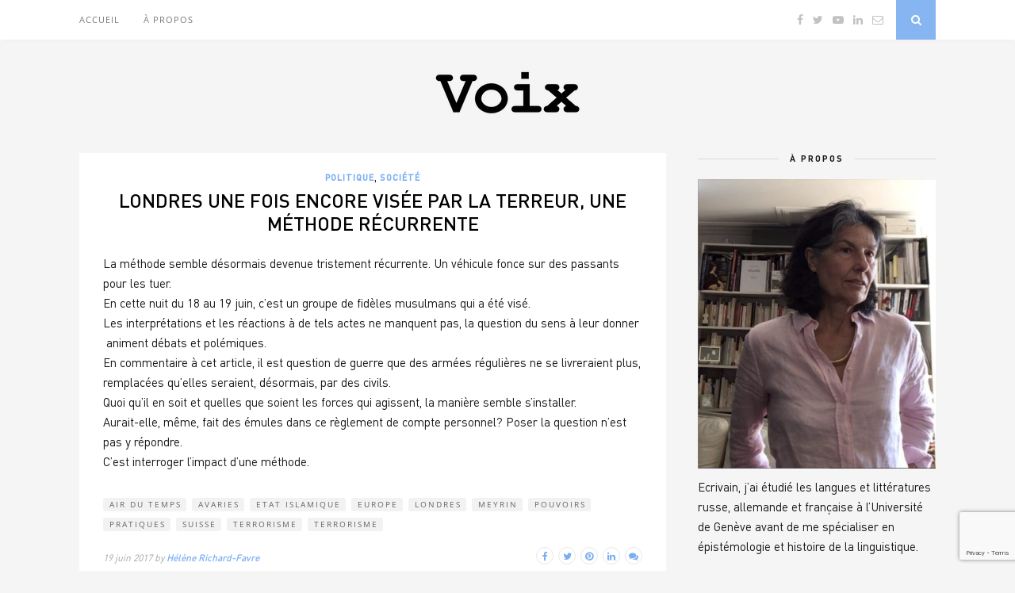

--- FILE ---
content_type: text/html; charset=utf-8
request_url: https://helenerichardfavre.ch/londres-une-fois-encore-visee-par-la-terreur-une-methode-recurrente/
body_size: 19941
content:

	<!DOCTYPE html>
<html lang="fr-FR">
<head>

	<meta charset="UTF-8">
	<meta http-equiv="X-UA-Compatible" content="IE=edge">
	<meta name="viewport" content="width=device-width, initial-scale=1">

	<link rel="profile" href="https://gmpg.org/xfn/11" />
	
	<link rel="alternate" type="application/rss+xml" title="Voix RSS Feed" href="https://helenerichardfavre.ch/feed/" />
	<link rel="alternate" type="application/atom+xml" title="Voix Atom Feed" href="https://helenerichardfavre.ch/feed/atom/" />
	<link rel="pingback" href="https://helenerichardfavre.ch/xmlrpc.php" />
		
	<title>Londres une fois encore visée par la terreur, une méthode récurrente &#8211; Voix</title>
<link data-rocket-preload as="style" href="https://fonts.googleapis.com/css?family=Oswald%3A400%2C700%7CCrimson%20Text%3A400%2C700%2C400italic%2C700italic%7COpen%20Sans%3A400italic%2C700italic%2C400%2C700%26amp%3Bsubset%3Dcyrillic%2Clatin&#038;display=swap" rel="preload">
<link href="https://fonts.googleapis.com/css?family=Oswald%3A400%2C700%7CCrimson%20Text%3A400%2C700%2C400italic%2C700italic%7COpen%20Sans%3A400italic%2C700italic%2C400%2C700%26amp%3Bsubset%3Dcyrillic%2Clatin&#038;display=swap" media="print" onload="this.media=&#039;all&#039;" rel="stylesheet">
<noscript><link rel="stylesheet" href="https://fonts.googleapis.com/css?family=Oswald%3A400%2C700%7CCrimson%20Text%3A400%2C700%2C400italic%2C700italic%7COpen%20Sans%3A400italic%2C700italic%2C400%2C700%26amp%3Bsubset%3Dcyrillic%2Clatin&#038;display=swap"></noscript>
<link crossorigin data-rocket-preload as="font" href="https://helenerichardfavre.ch/wp-content/uploads/useanyfont/2861din-bold.woff2" rel="preload">
<link crossorigin data-rocket-preload as="font" href="https://helenerichardfavre.ch/wp-content/themes/florence/fonts/fontawesome-webfont.woff2?v=4.7.0" rel="preload">
<link crossorigin data-rocket-preload as="font" href="https://fonts.gstatic.com/s/crimsontext/v19/wlp2gwHKFkZgtmSR3NB0oRJfbwhT.woff2" rel="preload">
<link crossorigin data-rocket-preload as="font" href="https://fonts.gstatic.com/s/opensans/v40/memvYaGs126MiZpBA-UvWbX2vVnXBbObj2OVTS-muw.woff2" rel="preload">
<link crossorigin data-rocket-preload as="font" href="https://helenerichardfavre.ch/wp-content/uploads/useanyfont/7328din.woff2" rel="preload">
<link crossorigin data-rocket-preload as="font" href="https://helenerichardfavre.ch/wp-content/uploads/useanyfont/9045din.woff2" rel="preload">
<style id="wpr-usedcss">.fluid-width-video-wrapper{width:100%;position:relative;padding:0}.fluid-width-video-wrapper embed,.fluid-width-video-wrapper iframe,.fluid-width-video-wrapper object{position:absolute;top:0;left:0;width:100%;height:100%}img.emoji{display:inline!important;border:none!important;box-shadow:none!important;height:1em!important;width:1em!important;margin:0 .07em!important;vertical-align:-.1em!important;background:0 0!important;padding:0!important}:where(.wp-block-button__link){border-radius:9999px;box-shadow:none;padding:calc(.667em + 2px) calc(1.333em + 2px);text-decoration:none}:root :where(.wp-block-button .wp-block-button__link.is-style-outline),:root :where(.wp-block-button.is-style-outline>.wp-block-button__link){border:2px solid;padding:.667em 1.333em}:root :where(.wp-block-button .wp-block-button__link.is-style-outline:not(.has-text-color)),:root :where(.wp-block-button.is-style-outline>.wp-block-button__link:not(.has-text-color)){color:currentColor}:root :where(.wp-block-button .wp-block-button__link.is-style-outline:not(.has-background)),:root :where(.wp-block-button.is-style-outline>.wp-block-button__link:not(.has-background)){background-color:initial;background-image:none}:where(.wp-block-calendar table:not(.has-background) th){background:#ddd}:where(.wp-block-columns){margin-bottom:1.75em}:where(.wp-block-columns.has-background){padding:1.25em 2.375em}:where(.wp-block-post-comments input[type=submit]){border:none}:where(.wp-block-cover-image:not(.has-text-color)),:where(.wp-block-cover:not(.has-text-color)){color:#fff}:where(.wp-block-cover-image.is-light:not(.has-text-color)),:where(.wp-block-cover.is-light:not(.has-text-color)){color:#000}:root :where(.wp-block-cover h1:not(.has-text-color)),:root :where(.wp-block-cover h2:not(.has-text-color)),:root :where(.wp-block-cover h3:not(.has-text-color)),:root :where(.wp-block-cover h4:not(.has-text-color)),:root :where(.wp-block-cover h5:not(.has-text-color)),:root :where(.wp-block-cover h6:not(.has-text-color)),:root :where(.wp-block-cover p:not(.has-text-color)){color:inherit}:where(.wp-block-file){margin-bottom:1.5em}:where(.wp-block-file__button){border-radius:2em;display:inline-block;padding:.5em 1em}:where(.wp-block-file__button):is(a):active,:where(.wp-block-file__button):is(a):focus,:where(.wp-block-file__button):is(a):hover,:where(.wp-block-file__button):is(a):visited{box-shadow:none;color:#fff;opacity:.85;text-decoration:none}:where(.wp-block-group.wp-block-group-is-layout-constrained){position:relative}:root :where(.wp-block-image.is-style-rounded img,.wp-block-image .is-style-rounded img){border-radius:9999px}:where(.wp-block-latest-comments:not([style*=line-height] .wp-block-latest-comments__comment)){line-height:1.1}:where(.wp-block-latest-comments:not([style*=line-height] .wp-block-latest-comments__comment-excerpt p)){line-height:1.8}:root :where(.wp-block-latest-posts.is-grid){padding:0}:root :where(.wp-block-latest-posts.wp-block-latest-posts__list){padding-left:0}ul{box-sizing:border-box}:root :where(ul.has-background,ol.has-background){padding:1.25em 2.375em}:where(.wp-block-navigation.has-background .wp-block-navigation-item a:not(.wp-element-button)),:where(.wp-block-navigation.has-background .wp-block-navigation-submenu a:not(.wp-element-button)){padding:.5em 1em}:where(.wp-block-navigation .wp-block-navigation__submenu-container .wp-block-navigation-item a:not(.wp-element-button)),:where(.wp-block-navigation .wp-block-navigation__submenu-container .wp-block-navigation-submenu a:not(.wp-element-button)),:where(.wp-block-navigation .wp-block-navigation__submenu-container .wp-block-navigation-submenu button.wp-block-navigation-item__content),:where(.wp-block-navigation .wp-block-navigation__submenu-container .wp-block-pages-list__item button.wp-block-navigation-item__content){padding:.5em 1em}:root :where(p.has-background){padding:1.25em 2.375em}:where(p.has-text-color:not(.has-link-color)) a{color:inherit}:where(.wp-block-post-comments-form) input:not([type=submit]),:where(.wp-block-post-comments-form) textarea{border:1px solid #949494;font-family:inherit;font-size:1em}:where(.wp-block-post-comments-form) input:where(:not([type=submit]):not([type=checkbox])),:where(.wp-block-post-comments-form) textarea{padding:calc(.667em + 2px)}:where(.wp-block-post-excerpt){margin-bottom:var(--wp--style--block-gap);margin-top:var(--wp--style--block-gap)}:where(.wp-block-preformatted.has-background){padding:1.25em 2.375em}:where(.wp-block-search__button){border:1px solid #ccc;padding:6px 10px}:where(.wp-block-search__input){font-family:inherit;font-size:inherit;font-style:inherit;font-weight:inherit;letter-spacing:inherit;line-height:inherit;text-transform:inherit}:where(.wp-block-search__button-inside .wp-block-search__inside-wrapper){border:1px solid #949494;box-sizing:border-box;padding:4px}:where(.wp-block-search__button-inside .wp-block-search__inside-wrapper) .wp-block-search__input{border:none;border-radius:0;padding:0 4px}:where(.wp-block-search__button-inside .wp-block-search__inside-wrapper) .wp-block-search__input:focus{outline:0}:where(.wp-block-search__button-inside .wp-block-search__inside-wrapper) :where(.wp-block-search__button){padding:4px 8px}:root :where(.wp-block-separator.is-style-dots){height:auto;line-height:1;text-align:center}:root :where(.wp-block-separator.is-style-dots):before{color:currentColor;content:"···";font-family:serif;font-size:1.5em;letter-spacing:2em;padding-left:2em}:root :where(.wp-block-site-logo.is-style-rounded){border-radius:9999px}:root :where(.wp-block-site-title a){color:inherit}:where(.wp-block-social-links:not(.is-style-logos-only)) .wp-social-link{background-color:#f0f0f0;color:#444}:where(.wp-block-social-links:not(.is-style-logos-only)) .wp-social-link-amazon{background-color:#f90;color:#fff}:where(.wp-block-social-links:not(.is-style-logos-only)) .wp-social-link-bandcamp{background-color:#1ea0c3;color:#fff}:where(.wp-block-social-links:not(.is-style-logos-only)) .wp-social-link-behance{background-color:#0757fe;color:#fff}:where(.wp-block-social-links:not(.is-style-logos-only)) .wp-social-link-bluesky{background-color:#0a7aff;color:#fff}:where(.wp-block-social-links:not(.is-style-logos-only)) .wp-social-link-codepen{background-color:#1e1f26;color:#fff}:where(.wp-block-social-links:not(.is-style-logos-only)) .wp-social-link-deviantart{background-color:#02e49b;color:#fff}:where(.wp-block-social-links:not(.is-style-logos-only)) .wp-social-link-dribbble{background-color:#e94c89;color:#fff}:where(.wp-block-social-links:not(.is-style-logos-only)) .wp-social-link-dropbox{background-color:#4280ff;color:#fff}:where(.wp-block-social-links:not(.is-style-logos-only)) .wp-social-link-etsy{background-color:#f45800;color:#fff}:where(.wp-block-social-links:not(.is-style-logos-only)) .wp-social-link-facebook{background-color:#1778f2;color:#fff}:where(.wp-block-social-links:not(.is-style-logos-only)) .wp-social-link-fivehundredpx{background-color:#000;color:#fff}:where(.wp-block-social-links:not(.is-style-logos-only)) .wp-social-link-flickr{background-color:#0461dd;color:#fff}:where(.wp-block-social-links:not(.is-style-logos-only)) .wp-social-link-foursquare{background-color:#e65678;color:#fff}:where(.wp-block-social-links:not(.is-style-logos-only)) .wp-social-link-github{background-color:#24292d;color:#fff}:where(.wp-block-social-links:not(.is-style-logos-only)) .wp-social-link-goodreads{background-color:#eceadd;color:#382110}:where(.wp-block-social-links:not(.is-style-logos-only)) .wp-social-link-google{background-color:#ea4434;color:#fff}:where(.wp-block-social-links:not(.is-style-logos-only)) .wp-social-link-gravatar{background-color:#1d4fc4;color:#fff}:where(.wp-block-social-links:not(.is-style-logos-only)) .wp-social-link-instagram{background-color:#f00075;color:#fff}:where(.wp-block-social-links:not(.is-style-logos-only)) .wp-social-link-lastfm{background-color:#e21b24;color:#fff}:where(.wp-block-social-links:not(.is-style-logos-only)) .wp-social-link-linkedin{background-color:#0d66c2;color:#fff}:where(.wp-block-social-links:not(.is-style-logos-only)) .wp-social-link-mastodon{background-color:#3288d4;color:#fff}:where(.wp-block-social-links:not(.is-style-logos-only)) .wp-social-link-medium{background-color:#000;color:#fff}:where(.wp-block-social-links:not(.is-style-logos-only)) .wp-social-link-meetup{background-color:#f6405f;color:#fff}:where(.wp-block-social-links:not(.is-style-logos-only)) .wp-social-link-patreon{background-color:#000;color:#fff}:where(.wp-block-social-links:not(.is-style-logos-only)) .wp-social-link-pinterest{background-color:#e60122;color:#fff}:where(.wp-block-social-links:not(.is-style-logos-only)) .wp-social-link-pocket{background-color:#ef4155;color:#fff}:where(.wp-block-social-links:not(.is-style-logos-only)) .wp-social-link-reddit{background-color:#ff4500;color:#fff}:where(.wp-block-social-links:not(.is-style-logos-only)) .wp-social-link-skype{background-color:#0478d7;color:#fff}:where(.wp-block-social-links:not(.is-style-logos-only)) .wp-social-link-snapchat{background-color:#fefc00;color:#fff;stroke:#000}:where(.wp-block-social-links:not(.is-style-logos-only)) .wp-social-link-soundcloud{background-color:#ff5600;color:#fff}:where(.wp-block-social-links:not(.is-style-logos-only)) .wp-social-link-spotify{background-color:#1bd760;color:#fff}:where(.wp-block-social-links:not(.is-style-logos-only)) .wp-social-link-telegram{background-color:#2aabee;color:#fff}:where(.wp-block-social-links:not(.is-style-logos-only)) .wp-social-link-threads{background-color:#000;color:#fff}:where(.wp-block-social-links:not(.is-style-logos-only)) .wp-social-link-tiktok{background-color:#000;color:#fff}:where(.wp-block-social-links:not(.is-style-logos-only)) .wp-social-link-tumblr{background-color:#011835;color:#fff}:where(.wp-block-social-links:not(.is-style-logos-only)) .wp-social-link-twitch{background-color:#6440a4;color:#fff}:where(.wp-block-social-links:not(.is-style-logos-only)) .wp-social-link-twitter{background-color:#1da1f2;color:#fff}:where(.wp-block-social-links:not(.is-style-logos-only)) .wp-social-link-vimeo{background-color:#1eb7ea;color:#fff}:where(.wp-block-social-links:not(.is-style-logos-only)) .wp-social-link-vk{background-color:#4680c2;color:#fff}:where(.wp-block-social-links:not(.is-style-logos-only)) .wp-social-link-wordpress{background-color:#3499cd;color:#fff}:where(.wp-block-social-links:not(.is-style-logos-only)) .wp-social-link-whatsapp{background-color:#25d366;color:#fff}:where(.wp-block-social-links:not(.is-style-logos-only)) .wp-social-link-x{background-color:#000;color:#fff}:where(.wp-block-social-links:not(.is-style-logos-only)) .wp-social-link-yelp{background-color:#d32422;color:#fff}:where(.wp-block-social-links:not(.is-style-logos-only)) .wp-social-link-youtube{background-color:red;color:#fff}:where(.wp-block-social-links.is-style-logos-only) .wp-social-link{background:0 0}:where(.wp-block-social-links.is-style-logos-only) .wp-social-link svg{height:1.25em;width:1.25em}:where(.wp-block-social-links.is-style-logos-only) .wp-social-link-amazon{color:#f90}:where(.wp-block-social-links.is-style-logos-only) .wp-social-link-bandcamp{color:#1ea0c3}:where(.wp-block-social-links.is-style-logos-only) .wp-social-link-behance{color:#0757fe}:where(.wp-block-social-links.is-style-logos-only) .wp-social-link-bluesky{color:#0a7aff}:where(.wp-block-social-links.is-style-logos-only) .wp-social-link-codepen{color:#1e1f26}:where(.wp-block-social-links.is-style-logos-only) .wp-social-link-deviantart{color:#02e49b}:where(.wp-block-social-links.is-style-logos-only) .wp-social-link-dribbble{color:#e94c89}:where(.wp-block-social-links.is-style-logos-only) .wp-social-link-dropbox{color:#4280ff}:where(.wp-block-social-links.is-style-logos-only) .wp-social-link-etsy{color:#f45800}:where(.wp-block-social-links.is-style-logos-only) .wp-social-link-facebook{color:#1778f2}:where(.wp-block-social-links.is-style-logos-only) .wp-social-link-fivehundredpx{color:#000}:where(.wp-block-social-links.is-style-logos-only) .wp-social-link-flickr{color:#0461dd}:where(.wp-block-social-links.is-style-logos-only) .wp-social-link-foursquare{color:#e65678}:where(.wp-block-social-links.is-style-logos-only) .wp-social-link-github{color:#24292d}:where(.wp-block-social-links.is-style-logos-only) .wp-social-link-goodreads{color:#382110}:where(.wp-block-social-links.is-style-logos-only) .wp-social-link-google{color:#ea4434}:where(.wp-block-social-links.is-style-logos-only) .wp-social-link-gravatar{color:#1d4fc4}:where(.wp-block-social-links.is-style-logos-only) .wp-social-link-instagram{color:#f00075}:where(.wp-block-social-links.is-style-logos-only) .wp-social-link-lastfm{color:#e21b24}:where(.wp-block-social-links.is-style-logos-only) .wp-social-link-linkedin{color:#0d66c2}:where(.wp-block-social-links.is-style-logos-only) .wp-social-link-mastodon{color:#3288d4}:where(.wp-block-social-links.is-style-logos-only) .wp-social-link-medium{color:#000}:where(.wp-block-social-links.is-style-logos-only) .wp-social-link-meetup{color:#f6405f}:where(.wp-block-social-links.is-style-logos-only) .wp-social-link-patreon{color:#000}:where(.wp-block-social-links.is-style-logos-only) .wp-social-link-pinterest{color:#e60122}:where(.wp-block-social-links.is-style-logos-only) .wp-social-link-pocket{color:#ef4155}:where(.wp-block-social-links.is-style-logos-only) .wp-social-link-reddit{color:#ff4500}:where(.wp-block-social-links.is-style-logos-only) .wp-social-link-skype{color:#0478d7}:where(.wp-block-social-links.is-style-logos-only) .wp-social-link-snapchat{color:#fff;stroke:#000}:where(.wp-block-social-links.is-style-logos-only) .wp-social-link-soundcloud{color:#ff5600}:where(.wp-block-social-links.is-style-logos-only) .wp-social-link-spotify{color:#1bd760}:where(.wp-block-social-links.is-style-logos-only) .wp-social-link-telegram{color:#2aabee}:where(.wp-block-social-links.is-style-logos-only) .wp-social-link-threads{color:#000}:where(.wp-block-social-links.is-style-logos-only) .wp-social-link-tiktok{color:#000}:where(.wp-block-social-links.is-style-logos-only) .wp-social-link-tumblr{color:#011835}:where(.wp-block-social-links.is-style-logos-only) .wp-social-link-twitch{color:#6440a4}:where(.wp-block-social-links.is-style-logos-only) .wp-social-link-twitter{color:#1da1f2}:where(.wp-block-social-links.is-style-logos-only) .wp-social-link-vimeo{color:#1eb7ea}:where(.wp-block-social-links.is-style-logos-only) .wp-social-link-vk{color:#4680c2}:where(.wp-block-social-links.is-style-logos-only) .wp-social-link-whatsapp{color:#25d366}:where(.wp-block-social-links.is-style-logos-only) .wp-social-link-wordpress{color:#3499cd}:where(.wp-block-social-links.is-style-logos-only) .wp-social-link-x{color:#000}:where(.wp-block-social-links.is-style-logos-only) .wp-social-link-yelp{color:#d32422}:where(.wp-block-social-links.is-style-logos-only) .wp-social-link-youtube{color:red}:root :where(.wp-block-social-links .wp-social-link a){padding:.25em}:root :where(.wp-block-social-links.is-style-logos-only .wp-social-link a){padding:0}:root :where(.wp-block-social-links.is-style-pill-shape .wp-social-link a){padding-left:.66667em;padding-right:.66667em}:root :where(.wp-block-tag-cloud.is-style-outline){display:flex;flex-wrap:wrap;gap:1ch}:root :where(.wp-block-tag-cloud.is-style-outline a){border:1px solid;font-size:unset!important;margin-right:0;padding:1ch 2ch;text-decoration:none!important}:where(.wp-block-term-description){margin-bottom:var(--wp--style--block-gap);margin-top:var(--wp--style--block-gap)}:where(pre.wp-block-verse){font-family:inherit}:root{--wp--preset--font-size--normal:16px;--wp--preset--font-size--huge:42px}.screen-reader-text{border:0;clip:rect(1px,1px,1px,1px);clip-path:inset(50%);height:1px;margin:-1px;overflow:hidden;padding:0;position:absolute;width:1px;word-wrap:normal!important}.screen-reader-text:focus{background-color:#ddd;clip:auto!important;clip-path:none;color:#444;display:block;font-size:1em;height:auto;left:5px;line-height:normal;padding:15px 23px 14px;text-decoration:none;top:5px;width:auto;z-index:100000}html :where(.has-border-color){border-style:solid}html :where([style*=border-top-color]){border-top-style:solid}html :where([style*=border-right-color]){border-right-style:solid}html :where([style*=border-bottom-color]){border-bottom-style:solid}html :where([style*=border-left-color]){border-left-style:solid}html :where([style*=border-width]){border-style:solid}html :where([style*=border-top-width]){border-top-style:solid}html :where([style*=border-right-width]){border-right-style:solid}html :where([style*=border-bottom-width]){border-bottom-style:solid}html :where([style*=border-left-width]){border-left-style:solid}html :where(img[class*=wp-image-]){height:auto;max-width:100%}:where(figure){margin:0 0 1em}html :where(.is-position-sticky){--wp-admin--admin-bar--position-offset:var(--wp-admin--admin-bar--height,0px)}@media screen and (max-width:600px){html :where(.is-position-sticky){--wp-admin--admin-bar--position-offset:0px}}:root{--wp--preset--aspect-ratio--square:1;--wp--preset--aspect-ratio--4-3:4/3;--wp--preset--aspect-ratio--3-4:3/4;--wp--preset--aspect-ratio--3-2:3/2;--wp--preset--aspect-ratio--2-3:2/3;--wp--preset--aspect-ratio--16-9:16/9;--wp--preset--aspect-ratio--9-16:9/16;--wp--preset--color--black:#000000;--wp--preset--color--cyan-bluish-gray:#abb8c3;--wp--preset--color--white:#ffffff;--wp--preset--color--pale-pink:#f78da7;--wp--preset--color--vivid-red:#cf2e2e;--wp--preset--color--luminous-vivid-orange:#ff6900;--wp--preset--color--luminous-vivid-amber:#fcb900;--wp--preset--color--light-green-cyan:#7bdcb5;--wp--preset--color--vivid-green-cyan:#00d084;--wp--preset--color--pale-cyan-blue:#8ed1fc;--wp--preset--color--vivid-cyan-blue:#0693e3;--wp--preset--color--vivid-purple:#9b51e0;--wp--preset--gradient--vivid-cyan-blue-to-vivid-purple:linear-gradient(135deg,rgba(6, 147, 227, 1) 0%,rgb(155, 81, 224) 100%);--wp--preset--gradient--light-green-cyan-to-vivid-green-cyan:linear-gradient(135deg,rgb(122, 220, 180) 0%,rgb(0, 208, 130) 100%);--wp--preset--gradient--luminous-vivid-amber-to-luminous-vivid-orange:linear-gradient(135deg,rgba(252, 185, 0, 1) 0%,rgba(255, 105, 0, 1) 100%);--wp--preset--gradient--luminous-vivid-orange-to-vivid-red:linear-gradient(135deg,rgba(255, 105, 0, 1) 0%,rgb(207, 46, 46) 100%);--wp--preset--gradient--very-light-gray-to-cyan-bluish-gray:linear-gradient(135deg,rgb(238, 238, 238) 0%,rgb(169, 184, 195) 100%);--wp--preset--gradient--cool-to-warm-spectrum:linear-gradient(135deg,rgb(74, 234, 220) 0%,rgb(151, 120, 209) 20%,rgb(207, 42, 186) 40%,rgb(238, 44, 130) 60%,rgb(251, 105, 98) 80%,rgb(254, 248, 76) 100%);--wp--preset--gradient--blush-light-purple:linear-gradient(135deg,rgb(255, 206, 236) 0%,rgb(152, 150, 240) 100%);--wp--preset--gradient--blush-bordeaux:linear-gradient(135deg,rgb(254, 205, 165) 0%,rgb(254, 45, 45) 50%,rgb(107, 0, 62) 100%);--wp--preset--gradient--luminous-dusk:linear-gradient(135deg,rgb(255, 203, 112) 0%,rgb(199, 81, 192) 50%,rgb(65, 88, 208) 100%);--wp--preset--gradient--pale-ocean:linear-gradient(135deg,rgb(255, 245, 203) 0%,rgb(182, 227, 212) 50%,rgb(51, 167, 181) 100%);--wp--preset--gradient--electric-grass:linear-gradient(135deg,rgb(202, 248, 128) 0%,rgb(113, 206, 126) 100%);--wp--preset--gradient--midnight:linear-gradient(135deg,rgb(2, 3, 129) 0%,rgb(40, 116, 252) 100%);--wp--preset--font-size--small:13px;--wp--preset--font-size--medium:20px;--wp--preset--font-size--large:36px;--wp--preset--font-size--x-large:42px;--wp--preset--spacing--20:0.44rem;--wp--preset--spacing--30:0.67rem;--wp--preset--spacing--40:1rem;--wp--preset--spacing--50:1.5rem;--wp--preset--spacing--60:2.25rem;--wp--preset--spacing--70:3.38rem;--wp--preset--spacing--80:5.06rem;--wp--preset--shadow--natural:6px 6px 9px rgba(0, 0, 0, .2);--wp--preset--shadow--deep:12px 12px 50px rgba(0, 0, 0, .4);--wp--preset--shadow--sharp:6px 6px 0px rgba(0, 0, 0, .2);--wp--preset--shadow--outlined:6px 6px 0px -3px rgba(255, 255, 255, 1),6px 6px rgba(0, 0, 0, 1);--wp--preset--shadow--crisp:6px 6px 0px rgba(0, 0, 0, 1)}:where(.is-layout-flex){gap:.5em}:where(.is-layout-grid){gap:.5em}:where(.wp-block-post-template.is-layout-flex){gap:1.25em}:where(.wp-block-post-template.is-layout-grid){gap:1.25em}:where(.wp-block-columns.is-layout-flex){gap:2em}:where(.wp-block-columns.is-layout-grid){gap:2em}:root :where(.wp-block-pullquote){font-size:1.5em;line-height:1.6}@font-face{font-family:din-bold;src:url(https://helenerichardfavre.ch/wp-content/uploads/useanyfont/2861din-bold.woff2) format('woff2'),url(https://helenerichardfavre.ch/wp-content/uploads/useanyfont/2861din-bold.woff) format('woff');font-display:swap}*,body,div,fieldset,form,h1,h2,h3,h4,html,input,label,li,p,ul{margin:0;padding:0}table{border-collapse:collapse;border-spacing:0}fieldset,img{border:0}code{font-style:normal;font-weight:400}li,ul{list-style:none}h1,h2,h3,h4{font-size:100%;font-weight:400}a img{border:none}i,i *{font-style:italic}*,:after,:before{-webkit-box-sizing:border-box;-moz-box-sizing:border-box;box-sizing:border-box;-webkit-font-smoothing:antialiased;-moz-osx-font-smoothing:grayscale}html{overflow-x:hidden}body{background:#f5f5f5;font-family:'open sans',sans-serif;font-size:17px;color:#161616}p,table{font-family:'crimson text',serif;line-height:25px}a{text-decoration:none;color:#ef9d87}h1,h2,h3,h4{font-family:oswald,sans-serif}.container{width:1080px;margin:0 auto}.container:after{content:'';display:table;clear:both}#main{width:740px;float:left;margin-right:40px}#sidebar{width:300px;float:right}#top-bar{background:#fff;height:50px;position:fixed;width:100%;z-index:9999;-webkit-box-shadow:0 5px 4px -4px rgba(190,190,190,.1);-moz-box-shadow:0 5px 4px -4px rgba(190,190,190,.1);box-shadow:0 5px 4px -4px rgba(190,190,190,.1);-webkit-backface-visibility:hidden}#top-bar .container{position:relative}.menu{float:left}.menu li{display:inline-block;margin-right:26px;position:relative}.menu li a{font-size:11px;text-transform:uppercase;letter-spacing:1px;line-height:50px;color:#777;display:block;font-family:'open sans';-o-transition:.3s;-ms-transition:.3s;-moz-transition:.3s;-webkit-transition:.3s;transition:.3s}.menu li a:hover{color:#ef9d87}.menu ul ul a,ul.menu ul a{color:#999;margin:0;padding:6px 10px;min-width:160px;line-height:20px;-o-transition:.25s;-ms-transition:.25s;-moz-transition:.25s;-webkit-transition:.25s;transition:.25s;border-top:1px solid #f4f4f4}.menu ul ul li,ul.menu ul li{padding-right:0;margin-right:0}.menu ul ul a:hover,ul.menu ul a:hover{color:#fff;background:#ef9d87}.menu ul li:hover>ul,ul.menu li:hover>ul{display:block}#top-social{position:absolute;right:66px;top:0}#top-social a{line-height:50px;font-size:14px;color:#c2c2c2;margin-left:8px}#top-social a:hover{color:#ef9d87}#top-search{position:absolute;right:0;top:0;width:50px;text-align:center;margin-left:16px}#top-search a{height:50px;font-size:14px;line-height:50px;color:#fff;background:#ef9d87;display:block;-webkit-transition:.2s linear;-moz-transition:.2s linear;-ms-transition:.2s linear;-o-transition:.2s linear;transition:all .2s linear}#top-search a:hover{opacity:.75}.show-search{position:absolute;top:50px;right:-1px;display:none;z-index:10000}.show-search #searchform input#s{width:190px;background:#fff;-webkit-box-shadow:0 5px 4px -4px rgba(190,190,190,.1);-moz-box-shadow:0 5px 4px -4px rgba(190,190,190,.1);box-shadow:0 5px 4px -4px rgba(190,190,190,.1);border:1px solid #eee}.show-search #searchform input#s:focus{border:1px solid #ddd}#header{padding-top:50px}#logo{text-align:center;padding:60px 0 50px}#logo img{max-width:100%;height:auto}.post{background:#fff;margin-bottom:50px;-webkit-box-shadow:0 5px 4px -4px rgba(190,190,190,.1);-moz-box-shadow:0 5px 4px -4px rgba(190,190,190,.1);box-shadow:0 5px 4px -4px rgba(190,190,190,.1)}.post-header{padding:20px 30px 24px;text-align:center}.post-header h1,.post-header h2 a{font-size:24px;text-transform:uppercase;letter-spacing:2px;color:#000;font-family:oswald;font-weight:400;-o-transition:.3s;-ms-transition:.3s;-moz-transition:.3s;-webkit-transition:.3s;transition:.3s}.post-header h2 a:hover{opacity:.6}.post-header .cat a{text-transform:uppercase;font-weight:700;font-size:11px;letter-spacing:1px;display:inline-block;margin-bottom:8px}.post-header .cat a:hover{text-decoration:underline}.post-entry{padding:0 30px;margin-bottom:10px}.post-entry img{max-width:100%;height:auto}.post-entry a:hover{text-decoration:underline}.post-entry h1,.post-entry h2,.post-entry h3,.post-entry h4,.post-entry p{margin-bottom:20px}.post-entry h1,.post-entry h2,.post-entry h3,.post-entry h4{color:#000;font-weight:400}.post-entry h1{font-size:27px}.post-entry h2{font-size:24px}.post-entry h3{font-size:21px}.post-entry h4{font-size:19px}.post-entry ul{padding-left:45px;margin-bottom:20px;font-family:'crimson text',serif}.post-entry ul li{margin-bottom:12px;list-style:disc}.post-entry table{width:100%;margin-bottom:22px;border-collapse:collapse}.post-entry tr:hover{background:#f9f9f9}.post-meta{padding:0 30px 30px;overflow:hidden;clear:both}.post-meta .meta-info{font-style:italic;color:#a5a5a5;margin-right:8px;font-family:'crimson text',serif;float:left;margin-top:6px;font-size:15px}.post-share{float:right;font-size:12px}.post-share a i{border:1px solid #e8e8e8;width:22px;height:22px;text-align:center;line-height:23px;border-radius:50%;margin-left:3px;-o-transition:.3s;-ms-transition:.3s;-moz-transition:.3s;-webkit-transition:.3s}.post-share a i:hover{background:#ef9d87;color:#fff;border:1px solid #ef9d87}.post-pagination{border-top:1px solid #eee;overflow:hidden}.post-pagination a{font-size:10px;padding:15px 30px;display:block;color:#aaa;letter-spacing:1px;text-transform:uppercase;-o-transition:.3s;-ms-transition:.3s;-moz-transition:.3s;-webkit-transition:.3s;transition:.3s}.post-pagination .pagi-prev{float:left;width:50%}.post-pagination .pagi-next{float:right;width:50%;text-align:right}.post-pagination a:hover{background:#ef9d87;color:#fff}.post-tags{margin-top:30px;margin-bottom:-15px;padding-bottom:20px}.post-tags a{font-family:'open sans',sans-serif;font-size:10px;letter-spacing:2px;text-transform:uppercase;background:#f2f2f2;color:#666;padding:1px 6px 2px 8px;margin-right:7px;border-radius:3px;margin-bottom:5px;display:inline-block;-o-transition:.3s;-ms-transition:.3s;-moz-transition:.3s;-webkit-transition:.3s;transition:.3s}.post-tags a:hover{background:#ddd;color:#666;text-decoration:none}.post-related{background:#fff;padding:22px 30px;margin-top:-15px;margin-bottom:50px;-webkit-box-shadow:0 5px 4px -4px rgba(190,190,190,.1);-moz-box-shadow:0 5px 4px -4px rgba(190,190,190,.1);box-shadow:0 5px 4px -4px rgba(190,190,190,.1);overflow:hidden}.block-heading{text-align:center;font-size:14px;letter-spacing:2px;text-transform:uppercase;margin-bottom:22px;color:#000;display:block}.item-related{width:212px;margin-right:22px;float:left}.item-related:last-child{margin-right:0}.item-related img{max-width:100%;height:auto;margin-bottom:3px}.item-related h3 a{font-size:11px;text-transform:uppercase;letter-spacing:2px;color:#000}.item-related h3 a:hover{text-decoration:underline}.item-related h3{margin-bottom:-1px}.item-related span.date{font-size:11px;font-style:italic;color:#999}.post-comments{background:#fff;padding:22px 30px 1px;margin-top:-15px;margin-bottom:50px;-webkit-box-shadow:0 5px 4px -4px rgba(190,190,190,.1);-moz-box-shadow:0 5px 4px -4px rgba(190,190,190,.1);box-shadow:0 5px 4px -4px rgba(190,190,190,.1)}#respond{overflow:hidden;margin-bottom:20px}#respond h3{font-size:14px;color:#999;font-weight:400;margin-bottom:20px;letter-spacing:2px;text-transform:uppercase}#respond h3 a{color:#000;display:inline-block}#respond h3 small a{text-transform:uppercase;font-size:11px;background:#333;color:#fff;padding:4px 6px 5px;border-radius:3px;margin-left:7px;letter-spacing:1px;-o-transition:.3s;-ms-transition:.3s;-moz-transition:.3s;-webkit-transition:.3s;transition:.3s}#respond h3 small a:hover{opacity:.8}#respond label{color:#888;width:80px;font-size:14px;display:inline-block;font-weight:300}#respond input{padding:8px 10px;border:1px solid #ddd;margin-right:10px;border-radius:3px;color:#999;margin-bottom:15px;font-size:11px;width:250px;font-family:georgia}#respond input[type=checkbox]{width:auto}#respond input:focus{outline:0}#respond .comment-form-url{margin-bottom:10px}#respond textarea{padding:14px;border:1px solid #ddd;border-radius:3px;width:95%;height:120px;font-size:13px;color:#777;margin-bottom:14px;line-height:20px;font-family:georgia}#respond textarea:focus{outline:0}#respond #submit{font-family:'open sans',sans-serif;text-transform:uppercase;letter-spacing:2px;background:#eee;border-radius:0;font-size:11px;color:#666;padding:12px 19px 14px;margin-top:6px;display:inline-block;border:none;-o-transition:.3s;-ms-transition:.3s;-moz-transition:.3s;-webkit-transition:.3s;transition:.3s;cursor:pointer;border-radius:30px;width:auto}#respond #submit:hover{background:#333;color:#fff}.widget{margin-bottom:40px}.widget img{max-width:100%;height:auto}.widget-heading{overflow:hidden;text-align:center;font-size:11px;letter-spacing:2px;text-transform:uppercase;margin-bottom:20px;color:#161616}.widget-heading>span{position:relative;display:inline-block}.widget-heading>span:after,.widget-heading>span:before{content:"";position:absolute;top:50%;border-bottom:1px solid;border-color:#d8d8d8;width:591px;margin:0 14px}.widget-heading>span:before{right:100%}.widget-heading>span:after{left:100%}.widget a:hover{text-decoration:underline}.widget ul li{margin-bottom:7px;padding-bottom:7px;font-size:13px;border-bottom:1px dotted #d5d5d5}.widget ul li:last-child{margin-bottom:0;padding-bottom:0;border-bottom:none}.widget input,.widget select{border:1px solid #e5e5e5;color:#999;padding:9px 7px;width:100%}.screen-reader-text{border:0;clip:rect(1px,1px,1px,1px);clip-path:inset(50%);height:1px;margin:-1px;overflow:hidden;padding:0;position:absolute!important;width:1px;word-wrap:normal!important}.about-widget img{margin-bottom:8px}.widget_categories{color:#a5a5a5}.widget_categories a{margin-right:10px}#searchform input#s{border:1px solid #e5e5e5;background:url(https://helenerichardfavre.ch/wp-content/themes/florence/img/searchsubmit.png) 96% 13px no-repeat #fff;padding:14px;font-size:11px;color:#999;letter-spacing:1px;box-sizing:border-box}#searchform #s:focus{outline:0}.widget #searchform input#s{width:300px}#footer{margin-top:50px;background:#fff;clear:both}#footer-instagram{text-align:center;overflow:hidden;background:#fff;clear:both}#footer-instagram h4.block-heading{margin-bottom:30px;padding-top:30px;color:#000}#footer-copyright{padding:20px 0;font-size:11px;color:#999;background:#fff;overflow:hidden;clear:both}#footer-copyright span.left{float:left}#footer-copyright .to-top{float:right;font-size:10px;text-transform:uppercase;font-weight:700;letter-spacing:1px;color:#aaa}#footer-copyright .to-top i{font-size:14px;margin-left:3px}#footer-copyright .to-top:hover{text-decoration:none}input,select,textarea{border:1px solid #ddd;color:#888;padding:9px 10px;box-sizing:border-box}input:focus,select:focus,textarea:focus{border:1px solid #c4c4c4;outline:0}input[type=radio]{width:auto}.slicknav_btn{position:relative;display:block;vertical-align:middle;float:left;line-height:27px;cursor:pointer;height:27px}.slicknav_menu .slicknav_menutxt{display:block;line-height:1.188em;float:left}.slicknav_menu .slicknav_icon{float:left;margin:.188em 0 0 .438em}.slicknav_menu .slicknav_no-text{margin:0}.slicknav_menu .slicknav_icon-bar{display:block;width:1.125em;height:.125em}.slicknav_btn .slicknav_icon-bar+.slicknav_icon-bar{margin-top:.188em}.slicknav_nav{clear:both}.slicknav_nav li,.slicknav_nav ul{display:block}.slicknav_nav a{display:block}.slicknav_menu:after,.slicknav_menu:before{content:" ";display:table}.slicknav_menu:after{clear:both}.slicknav_menu{font-size:16px}.slicknav_btn{margin:5px 5px 6px;text-decoration:none;text-shadow:0 1px 1px rgba(255,255,255,.75);-webkit-border-radius:4px;-moz-border-radius:4px;border-radius:4px;margin-left:10px}.slicknav_menu .slicknav_menutxt{color:#fff;font-weight:700;text-shadow:0 1px 3px #000}.slicknav_menu .slicknav_icon-bar{background-color:#c2c2c2}.slicknav_menu{background:#fff;padding:6px}.slicknav_nav{color:#fff;margin:0;padding:0;font-size:.875em}.slicknav_nav,.slicknav_nav ul{list-style:none;overflow:hidden}.slicknav_nav ul{padding:0;margin:0 0 0 20px}.slicknav_nav a{padding:5px 10px;margin:2px 5px;text-decoration:none;color:#777;font-family:'open sans',sans-serif;font-size:11px;font-weight:400;letter-spacing:2px;text-transform:uppercase}.slicknav_nav a:hover{background:#f5f5f5;color:#999}.slicknav_menu .slicknav_no-text{margin-top:7px}#logo{padding-top:30px}#logo{padding-bottom:30px}.menu li a:hover{color:#87b5f2}.slicknav_nav a:hover{color:#87b5f2;background:0 0}.menu ul ul a:hover,ul.menu ul a:hover{background:#87b5f2}#top-social a:hover i{color:#87b5f2}#top-search a{background:#87b5f2}a{color:#87b5f2}.post-pagination a:hover,.post-share a i:hover{background:#87b5f2}.post-share a i:hover{border-color:#87b5f2}.bx-wrapper{position:relative;margin:0 auto 60px;padding:0;margin-bottom:22px}.bx-wrapper img{max-width:100%}.bx-wrapper .bx-viewport{background:#fff;text-align:center;-webkit-transform:translatez(0);-moz-transform:translatez(0);-ms-transform:translatez(0);-o-transform:translatez(0);transform:translatez(0)}.bx-wrapper .bx-controls-auto{position:absolute;bottom:-30px;width:100%}.bx-wrapper .bx-loading{min-height:50px;height:100%;width:100%;position:absolute;top:0;left:0;z-index:2000}.bx-wrapper .bx-controls-auto .bx-controls-auto-item{display:inline-block}.bx-wrapper .bx-prev{left:20px;background:url(https://helenerichardfavre.ch/wp-content/themes/florence/img/slider-arrows.png) no-repeat}.bx-wrapper .bx-next{right:20px;background:url(https://helenerichardfavre.ch/wp-content/themes/florence/img/slider-arrows.png) -30px 0 no-repeat}.bx-wrapper .bx-next:hover,.bx-wrapper .bx-prev:hover{opacity:.7!important}.bx-wrapper .bx-controls-direction a{position:absolute;top:50%;margin-top:-15px;outline:0;width:30px;height:30px;text-indent:-9999px;z-index:999}.bx-wrapper .bx-controls-direction a.disabled{display:none}.bx-wrapper .bx-controls-auto{text-align:center}.bx-wrapper .bx-controls-auto .bx-start{display:block;text-indent:-9999px;width:10px;height:11px;outline:0;background:url(https://helenerichardfavre.ch/wp-content/themes/florence/css/images/controls.png) -86px -11px no-repeat;margin:0 3px}.bx-wrapper .bx-controls-auto .bx-start.active,.bx-wrapper .bx-controls-auto .bx-start:hover{background-position:-86px 0}.bx-wrapper .bx-controls-auto .bx-stop{display:block;text-indent:-9999px;width:9px;height:11px;outline:0;background:url(https://helenerichardfavre.ch/wp-content/themes/florence/css/images/controls.png) -86px -44px no-repeat;margin:0 3px}.bx-wrapper .bx-controls-auto .bx-stop.active,.bx-wrapper .bx-controls-auto .bx-stop:hover{background-position:-86px -33px}.bx-wrapper .bx-controls.bx-has-controls-auto.bx-has-pager .bx-controls-auto{right:0;width:35px}.bx-wrapper .bx-caption{position:absolute;bottom:6px;left:0;background:rgba(0,0,0,.6);width:100%;padding:20px}.bx-wrapper .bx-caption span{color:#fff;display:block;font-size:16px}@font-face{font-display:swap;font-family:FontAwesome;src:url('https://helenerichardfavre.ch/wp-content/themes/florence/fonts/fontawesome-webfont.eot?v=4.7.0');src:url('https://helenerichardfavre.ch/wp-content/themes/florence/fonts/fontawesome-webfont.eot?#iefix&v=4.7.0') format('embedded-opentype'),url('https://helenerichardfavre.ch/wp-content/themes/florence/fonts/fontawesome-webfont.woff2?v=4.7.0') format('woff2'),url('https://helenerichardfavre.ch/wp-content/themes/florence/fonts/fontawesome-webfont.woff?v=4.7.0') format('woff'),url('https://helenerichardfavre.ch/wp-content/themes/florence/fonts/fontawesome-webfont.ttf?v=4.7.0') format('truetype'),url('https://helenerichardfavre.ch/wp-content/themes/florence/fonts/fontawesome-webfont.svg?v=4.7.0#fontawesomeregular') format('svg');font-weight:400;font-style:normal}.fa{display:inline-block;font:14px/1 FontAwesome;font-size:inherit;text-rendering:auto;-webkit-font-smoothing:antialiased;-moz-osx-font-smoothing:grayscale}.fa-search:before{content:"\f002"}.fa-envelope-o:before{content:"\f003"}.fa-comments:before{content:"\f086"}.fa-twitter:before{content:"\f099"}.fa-facebook:before{content:"\f09a"}.fa-pinterest:before{content:"\f0d2"}.fa-linkedin:before{content:"\f0e1"}.fa-angle-double-left:before{content:"\f100"}.fa-angle-double-right:before{content:"\f101"}.fa-angle-double-up:before{content:"\f102"}.fa-youtube-play:before{content:"\f16a"}.slicknav_menu{display:none}@media only screen and (min-width:942px) and (max-width:1170px){.container{width:940px}#main{width:650px;float:left;margin-right:30px}#sidebar{width:260px;float:right}.item-related{width:184px;margin-right:19px}#respond textarea{width:94%}}@media only screen and (min-width:768px) and (max-width:960px){.container{width:726px}#navigation-wrapper{display:none}.slicknav_menu{display:block}#main{width:100%;margin-right:0}#sidebar{width:100%}.widget{width:500px;margin-left:auto;margin-right:auto}.item-related{width:208px;margin-right:21px}}@media only screen and (max-width:767px){.container{width:100%}#navigation-wrapper{display:none}.slicknav_menu{display:block}#logo{margin-left:15px;margin-right:15px}#main{width:100%;margin-right:0}#sidebar{width:100%}.widget{padding:0 15px}.post-entry{padding:0 15px}.post-related{padding:22px 15px}.post-meta{padding:0 15px 30px}.item-related{width:100%;margin-right:0;margin-bottom:20px}.post-share{float:none;clear:both;padding-top:15px}#respond textarea{width:90%}#footer-copyright{padding:20px 15px}.widget{width:300px;margin-left:auto;margin-right:auto}}@media only screen and (min-width:480px) and (max-width:768px){.container{width:100%}#main{width:100%;margin-right:0}#sidebar{width:100%}.item-related{width:31.6%;margin-right:2.5%}.item-related h3 a{font-size:10px}.post-share{float:right;clear:none;padding-top:0}.widget{width:400px;margin-left:auto;margin-right:auto}}@font-face{font-display:swap;font-family:'Crimson Text';font-style:normal;font-weight:400;src:url(https://fonts.gstatic.com/s/crimsontext/v19/wlp2gwHKFkZgtmSR3NB0oRJfbwhT.woff2) format('woff2');unicode-range:U+0000-00FF,U+0131,U+0152-0153,U+02BB-02BC,U+02C6,U+02DA,U+02DC,U+0304,U+0308,U+0329,U+2000-206F,U+2074,U+20AC,U+2122,U+2191,U+2193,U+2212,U+2215,U+FEFF,U+FFFD}@font-face{font-display:swap;font-family:'Open Sans';font-style:normal;font-weight:300;font-stretch:100%;src:url(https://fonts.gstatic.com/s/opensans/v40/memvYaGs126MiZpBA-UvWbX2vVnXBbObj2OVTS-muw.woff2) format('woff2');unicode-range:U+0000-00FF,U+0131,U+0152-0153,U+02BB-02BC,U+02C6,U+02DA,U+02DC,U+0304,U+0308,U+0329,U+2000-206F,U+2074,U+20AC,U+2122,U+2191,U+2193,U+2212,U+2215,U+FEFF,U+FFFD}@font-face{font-display:swap;font-family:'Open Sans';font-style:normal;font-weight:400;font-stretch:100%;src:url(https://fonts.gstatic.com/s/opensans/v40/memvYaGs126MiZpBA-UvWbX2vVnXBbObj2OVTS-muw.woff2) format('woff2');unicode-range:U+0000-00FF,U+0131,U+0152-0153,U+02BB-02BC,U+02C6,U+02DA,U+02DC,U+0304,U+0308,U+0329,U+2000-206F,U+2074,U+20AC,U+2122,U+2191,U+2193,U+2212,U+2215,U+FEFF,U+FFFD}@font-face{font-display:swap;font-family:'Open Sans';font-style:normal;font-weight:700;font-stretch:100%;src:url(https://fonts.gstatic.com/s/opensans/v40/memvYaGs126MiZpBA-UvWbX2vVnXBbObj2OVTS-muw.woff2) format('woff2');unicode-range:U+0000-00FF,U+0131,U+0152-0153,U+02BB-02BC,U+02C6,U+02DA,U+02DC,U+0304,U+0308,U+0329,U+2000-206F,U+2074,U+20AC,U+2122,U+2191,U+2193,U+2212,U+2215,U+FEFF,U+FFFD}.recentcomments a{display:inline!important;padding:0!important;margin:0!important}body.custom-background{background-image:url("https://voix-wordpress.admin.velay.ch/wp-content/uploads/2020/02/logo.png");background-position:left top;background-size:auto;background-repeat:repeat;background-attachment:scroll}@font-face{font-family:din-medium;src:url('https://helenerichardfavre.ch/wp-content/uploads/useanyfont/7328din.woff2') format('woff2'),url('https://helenerichardfavre.ch/wp-content/uploads/useanyfont/7328din.woff') format('woff');font-display:swap}@font-face{font-family:din;src:url('https://helenerichardfavre.ch/wp-content/uploads/useanyfont/9045din.woff2') format('woff2'),url('https://helenerichardfavre.ch/wp-content/uploads/useanyfont/9045din.woff') format('woff');font-display:swap}@font-face{font-family:din-bold;src:url('https://helenerichardfavre.ch/wp-content/uploads/useanyfont/2861din-bold.woff2') format('woff2'),url('https://helenerichardfavre.ch/wp-content/uploads/useanyfont/2861din-bold.woff') format('woff');font-display:swap}h1,h2,h3,h4{font-family:din-bold}.block-heading,.item-related h3 a{letter-spacing:0}h3{font-weight:600}.post-header h1,.post-header h2 a{font-family:din-medium;font-weight:500;letter-spacing:0}body{font-size:15px;font-family:din,serif}p{font-family:din}.post-meta .meta-info{font-family:din,serif;font-size:12px}a{font-family:din-medium;font-weight:500;color:#7aaef2}.mailster-form{margin-bottom:20px;position:relative}.mailster-form:before{content:'';position:absolute;display:block;height:100%;width:100%;z-index:1;background-repeat:no-repeat;background-position:center center;background-size:20px 20px;background-image:url('https://helenerichardfavre.ch/wp-content/plugins/mailster/assets/img/loading.gif');visibility:hidden;opacity:0;transition:opacity .15s ease-in-out}.mailster-form.loading:before{opacity:1;visibility:visible}@media only screen and (-webkit-min-device-pixel-ratio:2),only screen and (min-resolution:192dpi){.mailster-form:before{background-image:url('https://helenerichardfavre.ch/wp-content/plugins/mailster/assets/img/loading_2x.gif')}}.mailster-form-fields:after,.mailster-form:after{content:'.';visibility:hidden;display:block;height:0;clear:both}.mailster-form .mailster-form-fields{transition:all .15s ease-in-out}.mailster-form.completed .mailster-form-fields{height:0;min-height:0;opacity:0;overflow:hidden}.mailster-form,.mailster-form .input,.mailster-form .mailster-form-info{width:100%;box-sizing:border-box}.mailster-form .mailster-wrapper{position:relative;margin-bottom:2px;transition:opacity .15s ease-in-out}.mailster-form.loading .mailster-wrapper{opacity:.2}.mailster-form textarea.input{resize:vertical;height:150px}.mailster-form li{list-style:none!important;margin-left:0;padding-left:0}span.mailster-required{font-size:120%;font-weight:700;color:#bf4d4d}.mailster-form-info{height:0;border-radius:2px;padding:5px;margin-bottom:4px;color:#fff;padding:9px 16px;transition:all .2s;-webkit-transform:scale(0);-moz-transform:scale(0);-ms-transform:scale(0);transform:scale(0)}.mailster-form.loading .mailster-form-info{opacity:0}.mailster-form-info a{color:#fff}.mailster-form-info.error,.mailster-form-info.success{display:block;height:100%;-webkit-transform:scale(1);-moz-transform:scale(1);-ms-transform:scale(1);transform:scale(1)}.mailster-form .error input,.mailster-form .error select,.mailster-form .error textarea{outline:#bf4d4d solid 2px;outline-offset:0}.mailster-form-info.error{background:#bf4d4d}.mailster-form-info.success{background-color:#6fbf4d;text-align:center}.mailster-form .mailster-form-info p,.mailster-form-info ul{margin:0;padding:0;max-width:initial}.mailster-form-info ul li{color:inherit;margin-left:0}.mailster-submit-wrapper{margin-top:6px}.mailster-form .submit-button{cursor:pointer}.mailster-form .submit-button:focus{outline:0}.mailster-form-1{font-family:"Crimson Text",serif;font-size:14px}</style>
<meta name='robots' content='max-image-preview:large' />

<link href='https://fonts.gstatic.com' crossorigin rel='preconnect' />
<link rel="alternate" type="application/rss+xml" title="Voix &raquo; Flux" href="https://helenerichardfavre.ch/feed/" />
<link rel="alternate" type="application/rss+xml" title="Voix &raquo; Flux des commentaires" href="https://helenerichardfavre.ch/comments/feed/" />
<link rel="alternate" type="application/rss+xml" title="Voix &raquo; Londres une fois encore visée par la terreur, une méthode récurrente Flux des commentaires" href="https://helenerichardfavre.ch/londres-une-fois-encore-visee-par-la-terreur-une-methode-recurrente/feed/" />
<link rel="alternate" title="oEmbed (JSON)" type="application/json+oembed" href="https://helenerichardfavre.ch/wp-json/oembed/1.0/embed?url=https%3A%2F%2Fhelenerichardfavre.ch%2Flondres-une-fois-encore-visee-par-la-terreur-une-methode-recurrente%2F" />
<link rel="alternate" title="oEmbed (XML)" type="text/xml+oembed" href="https://helenerichardfavre.ch/wp-json/oembed/1.0/embed?url=https%3A%2F%2Fhelenerichardfavre.ch%2Flondres-une-fois-encore-visee-par-la-terreur-une-methode-recurrente%2F&#038;format=xml" />
<style id='wp-img-auto-sizes-contain-inline-css' type='text/css'></style>
<style id='wp-emoji-styles-inline-css' type='text/css'></style>
<style id='wp-block-library-inline-css' type='text/css'></style><style id='global-styles-inline-css' type='text/css'></style>

<style id='classic-theme-styles-inline-css' type='text/css'></style>


<style id='solopine_style-inline-css' type='text/css'></style>




<style id='rocket-lazyload-inline-css' type='text/css'>
.rll-youtube-player{position:relative;padding-bottom:56.23%;height:0;overflow:hidden;max-width:100%;}.rll-youtube-player:focus-within{outline: 2px solid currentColor;outline-offset: 5px;}.rll-youtube-player iframe{position:absolute;top:0;left:0;width:100%;height:100%;z-index:100;background:0 0}.rll-youtube-player img{bottom:0;display:block;left:0;margin:auto;max-width:100%;width:100%;position:absolute;right:0;top:0;border:none;height:auto;-webkit-transition:.4s all;-moz-transition:.4s all;transition:.4s all}.rll-youtube-player img:hover{-webkit-filter:brightness(75%)}.rll-youtube-player .play{height:100%;width:100%;left:0;top:0;position:absolute;background:url(https://helenerichardfavre.ch/wp-content/plugins/wp-rocket/assets/img/youtube.png) no-repeat center;background-color: transparent !important;cursor:pointer;border:none;}
/*# sourceURL=rocket-lazyload-inline-css */
</style>
<script type="text/javascript" src="https://helenerichardfavre.ch/wp-includes/js/jquery/jquery.min.js?ver=3.7.1" id="jquery-core-js"></script>

<link rel="https://api.w.org/" href="https://helenerichardfavre.ch/wp-json/" /><link rel="alternate" title="JSON" type="application/json" href="https://helenerichardfavre.ch/wp-json/wp/v2/posts/1480" /><link rel="EditURI" type="application/rsd+xml" title="RSD" href="https://helenerichardfavre.ch/xmlrpc.php?rsd" />
<meta name="generator" content="WordPress 6.9" />
<link rel="canonical" href="https://helenerichardfavre.ch/londres-une-fois-encore-visee-par-la-terreur-une-methode-recurrente/" />
<link rel='shortlink' href='https://helenerichardfavre.ch/?p=1480' />
<style type="text/css"></style><style type="text/css" id="custom-background-css"></style>
	<link rel="icon" href="https://helenerichardfavre.ch/wp-content/uploads/2020/02/cropped-icon-32x32.png" sizes="32x32" />
<link rel="icon" href="https://helenerichardfavre.ch/wp-content/uploads/2020/02/cropped-icon-192x192.png" sizes="192x192" />
<link rel="apple-touch-icon" href="https://helenerichardfavre.ch/wp-content/uploads/2020/02/cropped-icon-180x180.png" />
<meta name="msapplication-TileImage" content="https://helenerichardfavre.ch/wp-content/uploads/2020/02/cropped-icon-270x270.png" />
		<style type="text/css" id="wp-custom-css"></style>
		<noscript><style id="rocket-lazyload-nojs-css">.rll-youtube-player, [data-lazy-src]{display:none !important;}</style></noscript>	
<meta name="generator" content="WP Rocket 3.20.1.2" data-wpr-features="wpr_remove_unused_css wpr_defer_js wpr_minify_concatenate_js wpr_lazyload_images wpr_lazyload_iframes wpr_minify_css wpr_preload_links wpr_desktop" /></head>

<body class="wp-singular post-template-default single single-post postid-1480 single-format-standard custom-background wp-theme-florence">
	
	<div data-rocket-location-hash="fa2df86891b0a87573f305dfc8275fa5" id="top-bar">
		
		<div data-rocket-location-hash="6005da2017e5fd3302f88d75d9af55c2" class="container">
			
			<div id="navigation-wrapper">
				<ul id="menu-principal" class="menu"><li id="menu-item-1444" class="menu-item menu-item-type-custom menu-item-object-custom menu-item-home menu-item-1444"><a href="https://helenerichardfavre.ch/">Accueil</a></li>
<li id="menu-item-1851" class="menu-item menu-item-type-post_type menu-item-object-page menu-item-1851"><a href="https://helenerichardfavre.ch/a-propos/">À propos</a></li>
</ul>			</div>
			
			<div data-rocket-location-hash="0458faadd317b0eebe210366c3d7b008" class="menu-mobile"></div>
			
						<div data-rocket-location-hash="b7913d2e6c2a36518248887971d17a8c" id="top-social">
				
					<a href="https://facebook.com/HelRichFavre" target="_blank"><i class="fa fa-facebook"></i></a>	<a href="https://twitter.com/helenerichfavre" target="_blank"><i class="fa fa-twitter"></i></a>					<a href="https://youtube.com/channel/UCGz90SxuU2hSJEIbPX7GVcA" target="_blank"><i class="fa fa-youtube-play"></i></a>				<a href="https://www.linkedin.com/in/helfavre/" target="_blank"><i class="fa fa-linkedin"></i></a>		<a href="/cdn-cgi/l/email-protection#a2cac7cec4c3d4d0c7e2c0ced7c7d5cbcc8cc1ca"><i class="fa fa-envelope-o"></i></a>					
								
			</div>
						
						<div data-rocket-location-hash="58be93a0c96d80b7cc8205144b2dcd9a" id="top-search">
					<a href="#"><i class="fa fa-search"></i></a>
			</div>
			<div data-rocket-location-hash="88aa5069b45e95f8115a1ba266d2d072" class="show-search">
				<form role="search" method="get" id="searchform" action="https://helenerichardfavre.ch/">
    <div>
		<input type="text" placeholder="Search and hit enter..." name="s" id="s" />
	 </div>
</form>			</div>
						
		</div>
	
	</div>
	
	<header data-rocket-location-hash="ffb6d59652588c64bc23f0a3999cadcc" id="header">
	
		<div data-rocket-location-hash="e6eb6fcccd8ab4e0754c54f80a5d14c0" class="container">
			
			<div data-rocket-location-hash="85fe1618aad605291fcc3a393a9b018e" id="logo">
				
									
											<h2><a href="https://helenerichardfavre.ch/"><img src="data:image/svg+xml,%3Csvg%20xmlns='http://www.w3.org/2000/svg'%20viewBox='0%200%200%200'%3E%3C/svg%3E" alt="Voix" data-lazy-src="https://helenerichardfavre.ch/wp-content/uploads/2020/02/logo-voix-1.png" /><noscript><img src="https://helenerichardfavre.ch/wp-content/uploads/2020/02/logo-voix-1.png" alt="Voix" /></noscript></a></h2>
										
								
			</div>
			
		</div>
		
	</header>
	
	<div data-rocket-location-hash="f117ee89930d3a249ddbfc02370ddefa" class="container">
		
		<div data-rocket-location-hash="2d950a927a038b15c81a6be39bebc440" id="content">
		
			<div data-rocket-location-hash="f1f77fbb310e3daab39e0ad355bfd53b" id="main">
			
										
					<article id="post-1480" class="post-1480 post type-post status-publish format-standard hentry category-politique category-societe tag-air-du-temps tag-avaries tag-etat-islamique tag-europe tag-londres tag-meyrin tag-pouvoirs tag-pratiques tag-suisse tag-terrorisme">
					
			
				
		
	<div class="post-header">
		
				<span class="cat"><a href="https://helenerichardfavre.ch/category/politique/" rel="category tag">Politique</a>, <a href="https://helenerichardfavre.ch/category/societe/" rel="category tag">société</a></span>
				
					<h1>Londres une fois encore visée par la terreur, une méthode récurrente</h1>
				
	</div>
	
	<div class="post-entry">
		
		<p>La méthode semble désormais devenue tristement récurrente. Un véhicule fonce sur des passants pour les tuer.<br />
En cette nuit du 18 au 19 juin, c’est un groupe de fidèles musulmans qui a été visé.<br />
Les interprétations et les réactions à de tels actes ne manquent pas, la question du sens à leur donner  animent débats et polémiques.<br />
En commentaire à cet article, il est question de guerre que des armées régulières ne se livreraient plus, remplacées qu’elles seraient, désormais, par des civils.<br />
Quoi qu’il en soit et quelles que soient les forces qui agissent, la manière semble s’installer.<br />
Aurait-elle, même, fait des émules dans ce règlement de compte personnel? Poser la question n’est pas y répondre.<br />
C’est interroger l’impact d’une méthode.</p>
		
				
									<div class="post-tags">
				<a href="https://helenerichardfavre.ch/tag/air-du-temps/" rel="tag">Air du temps</a><a href="https://helenerichardfavre.ch/tag/avaries/" rel="tag">Avaries</a><a href="https://helenerichardfavre.ch/tag/etat-islamique/" rel="tag">Etat islamique</a><a href="https://helenerichardfavre.ch/tag/europe/" rel="tag">Europe</a><a href="https://helenerichardfavre.ch/tag/londres/" rel="tag">londres</a><a href="https://helenerichardfavre.ch/tag/meyrin/" rel="tag">meyrin</a><a href="https://helenerichardfavre.ch/tag/pouvoirs/" rel="tag">Pouvoirs</a><a href="https://helenerichardfavre.ch/tag/pratiques/" rel="tag">Pratiques</a><a href="https://helenerichardfavre.ch/tag/suisse/" rel="tag">Suisse</a><a href="https://helenerichardfavre.ch/tag/terrorisme/" rel="tag">terrorisme</a><a href="https://helenerichardfavre.ch/tag/terrorisme/" rel="tag">Terrorisme</a>			</div>
			
						
	</div>
	
	<div class="post-meta">
		
		<span class="meta-info">
			
						19 juin 2017						
						by <a href="https://helenerichardfavre.ch/author/helenerf/" title="Articles par Hélène Richard-Favre" rel="author">Hélène Richard-Favre</a>						
		</span>
		
				<div class="post-share">
			
			
	<a target="_blank" href="https://www.facebook.com/sharer/sharer.php?u=https://helenerichardfavre.ch/londres-une-fois-encore-visee-par-la-terreur-une-methode-recurrente/"><i class="fa fa-facebook"></i></a>
	<a target="_blank" href="https://twitter.com/intent/tweet/?text=Check%20out%20this%20article:%20Londres+une+fois+encore+vis%C3%A9e+par+la+terreur%2C+une+m%C3%A9thode+r%C3%A9currente%20-%20https://helenerichardfavre.ch/londres-une-fois-encore-visee-par-la-terreur-une-methode-recurrente/"><i class="fa fa-twitter"></i></a>
		<a target="_blank" data-pin-do="skipLink" href="https://pinterest.com/pin/create/button/?url=https://helenerichardfavre.ch/londres-une-fois-encore-visee-par-la-terreur-une-methode-recurrente/&media=&description=Londres une fois encore visée par la terreur, une méthode récurrente"><i class="fa fa-pinterest"></i></a>
	<a class="share-button linkedin" href="https://www.linkedin.com/shareArticle?mini=true&url=https://helenerichardfavre.ch/londres-une-fois-encore-visee-par-la-terreur-une-methode-recurrente/&title=Londres+une+fois+encore+vis%C3%A9e+par+la+terreur%2C+une+m%C3%A9thode+r%C3%A9currente"><i class="fa fa-linkedin"></i></a>
	<a href="https://helenerichardfavre.ch/londres-une-fois-encore-visee-par-la-terreur-une-methode-recurrente/#comments_wrapper"><i class="fa fa-comments"></i></a>

			
		</div>
				
	</div>
	
		
				<div class="post-pagination">
	
		
		<span class="pagi-prev"><a href="https://helenerichardfavre.ch/londres-xxie-siecle/"><i class="fa fa-angle-double-left"></i> Previous Post</a></span>
		
		<span class="pagi-next"><a href="https://helenerichardfavre.ch/alain-duhamel-severe-sur-labstention/">Next Post <i class="fa fa-angle-double-right"></i></a></span>
		
</div>			
</article>

			<div class="post-related"><h4 class="block-heading">You Might Also Like</h4>
						<div class="item-related">
					
										<a href="https://helenerichardfavre.ch/12949-2/"><img width="500" height="380" src="data:image/svg+xml,%3Csvg%20xmlns='http://www.w3.org/2000/svg'%20viewBox='0%200%20500%20380'%3E%3C/svg%3E" class="attachment-solopine-misc-thumb size-solopine-misc-thumb wp-post-image" alt="" decoding="async" fetchpriority="high" data-lazy-src="https://helenerichardfavre.ch/wp-content/uploads/2021/09/IMG_4525-500x380.jpeg" /><noscript><img width="500" height="380" src="https://helenerichardfavre.ch/wp-content/uploads/2021/09/IMG_4525-500x380.jpeg" class="attachment-solopine-misc-thumb size-solopine-misc-thumb wp-post-image" alt="" decoding="async" fetchpriority="high" /></noscript></a>
										
					<h3><a href="https://helenerichardfavre.ch/12949-2/">Une formulation, cette fois, et quelques remarques</a></h3>
					<span class="date">11 mai 2022</span>					
				</div>
						<div class="item-related">
					
										
					<h3><a href="https://helenerichardfavre.ch/stop-au-harcelement-mediatique/">Stop au harcèlement médiatique!</a></h3>
					<span class="date">15 décembre 2017</span>					
				</div>
						<div class="item-related">
					
										<a href="https://helenerichardfavre.ch/coronavirus-entre-mort-et-grace/"><img width="500" height="380" src="data:image/svg+xml,%3Csvg%20xmlns='http://www.w3.org/2000/svg'%20viewBox='0%200%20500%20380'%3E%3C/svg%3E" class="attachment-solopine-misc-thumb size-solopine-misc-thumb wp-post-image" alt="" decoding="async" data-lazy-src="https://helenerichardfavre.ch/wp-content/uploads/2020/03/IMG_3396-500x380.jpg" /><noscript><img width="500" height="380" src="https://helenerichardfavre.ch/wp-content/uploads/2020/03/IMG_3396-500x380.jpg" class="attachment-solopine-misc-thumb size-solopine-misc-thumb wp-post-image" alt="" decoding="async" /></noscript></a>
										
					<h3><a href="https://helenerichardfavre.ch/coronavirus-entre-mort-et-grace/">Coronavirus, entre mort et grâce</a></h3>
					<span class="date">25 mars 2020</span>					
				</div>
		</div>
<div class="post-comments" id="comments_wrapper">
	
	<h4 class="block-heading">No Comments</h4><div class='comments'></div><div id='comments_pagination'></div>	<div id="respond" class="comment-respond">
		<h3 id="reply-title" class="comment-reply-title">Leave a Reply <small><a rel="nofollow" id="cancel-comment-reply-link" href="/londres-une-fois-encore-visee-par-la-terreur-une-methode-recurrente/#respond" style="display:none;">Cancel Reply</a></small></h3><form action="https://helenerichardfavre.ch/wp-comments-post.php" method="post" id="commentform" class="comment-form"><p class="comment-form-comment"><textarea id="comment" name="comment" cols="45" rows="8" aria-required="true"></textarea></p><p class="comment-form-author"><label for="author">Nom <span class="required">*</span></label> <input id="author" name="author" type="text" value="" size="30" maxlength="245" autocomplete="name" required="required" /></p>
<p class="comment-form-email"><label for="email">E-mail <span class="required">*</span></label> <input id="email" name="email" type="text" value="" size="30" maxlength="100" autocomplete="email" required="required" /></p>
<p class="comment-form-url"><label for="url">Site web</label> <input id="url" name="url" type="text" value="" size="30" maxlength="200" autocomplete="url" /></p>
<p class="form-submit"><input name="submit" type="submit" id="submit" class="submit" value="Post Comment" /> <input type='hidden' name='comment_post_ID' value='1480' id='comment_post_ID' />
<input type='hidden' name='comment_parent' id='comment_parent' value='0' />
</p><p style="display: none;"><input type="hidden" id="akismet_comment_nonce" name="akismet_comment_nonce" value="0d8d6e6c2a" /></p><p style="display: none !important;" class="akismet-fields-container" data-prefix="ak_"><label>&#916;<textarea name="ak_hp_textarea" cols="45" rows="8" maxlength="100"></textarea></label><input type="hidden" id="ak_js_1" name="ak_js" value="114"/></p></form>	</div><!-- #respond -->
	

</div> <!-- end comments div -->
						
								
							
			</div>
			
<aside id="sidebar">
	
	<div id="solopine_about_widget-3" class="widget solopine_about_widget"><h4 class="widget-heading"><span>À propos</span></h4>			
			<div class="about-widget">
			
						<img src="data:image/svg+xml,%3Csvg%20xmlns='http://www.w3.org/2000/svg'%20viewBox='0%200%200%200'%3E%3C/svg%3E" alt="À propos" data-lazy-src="https://helenerichardfavre.ch/wp-content/uploads/2023/04/Capture-decran-2023-04-09-a-15.52.29.jpg" /><noscript><img src="https://helenerichardfavre.ch/wp-content/uploads/2023/04/Capture-decran-2023-04-09-a-15.52.29.jpg" alt="À propos" /></noscript>
						
						<p>Ecrivain, j’ai étudié les langues et littératures russe, allemande et française à l’Université de Genève avant de me spécialiser en épistémologie et histoire de la linguistique.</p>
				
			
			</div>
			
		</div><div id="mailster_signup-2" class="widget widget_mailster_signup"><h4 class="widget-heading"><span>Newsletter</span></h4><div class="mailster-widget mailster-widget-signup"><style id='mailster-form-default' type='text/css'></style><style type="text/css" media="screen" class="mailster-custom-form-css"></style>
<form action="https://helenerichardfavre.ch/mailster/subscribe" method="post" class="mailster-form mailster-form-submit mailster-ajax-form mailster-in-widget mailster-form-1" novalidate><input name="_action" type="hidden" value="subscribe">
<input name="_timestamp" type="hidden" value="1769763971">
<input name="_referer" type="hidden" value="https://helenerichardfavre.ch/londres-une-fois-encore-visee-par-la-terreur-une-methode-recurrente/">
<input name="_nonce" type="hidden" value="3c8596ee34">
<input name="formid" type="hidden" value="1">
<div class="mailster-form-fields">
<div class="mailster-wrapper mailster-email-wrapper"><input id="mailster-email-1" name="email" type="email" value="" placeholder="Email  *" class="input mailster-email mailster-required" aria-required="true" aria-label="Email " spellcheck="false"></div>
<div style="position:absolute;top:-99999px;left:-99999px;z-index:-99;"><input name="_n_hp_mail" type="email" tabindex="-1" autocomplete="noton" autofill="off"></div>
<div class="mailster-wrapper mailster-submit-wrapper form-submit"><input name="submit" type="submit" value="S’abonner" class="submit-button button" aria-label="S’abonner"></div>
</div>
</form>
</div></div><div id="recent-comments-2" class="widget widget_recent_comments"><h4 class="widget-heading"><span>Commentaires récents</span></h4><ul id="recentcomments"><li class="recentcomments"><span class="comment-author-link">Jacques Davier</span> dans <a href="https://helenerichardfavre.ch/optimisme-et-discours-convenu/#comment-17642">Optimisme et discours convenu</a></li><li class="recentcomments"><span class="comment-author-link">Guellab</span> dans <a href="https://helenerichardfavre.ch/impasse/#comment-17270">Impasse</a></li><li class="recentcomments"><span class="comment-author-link">Gudrun Menzel</span> dans <a href="https://helenerichardfavre.ch/soutenons-jacques-baud/#comment-17268">Soutenons Jacques BAUD!</a></li><li class="recentcomments"><span class="comment-author-link">Jacques Davier</span> dans <a href="https://helenerichardfavre.ch/revons-beaucoup-et-imaginons-2026/#comment-17215">Rêvons beaucoup et imaginons 2026!</a></li><li class="recentcomments"><span class="comment-author-link">Robert Roudet</span> dans <a href="https://helenerichardfavre.ch/impasse/#comment-17147">Impasse</a></li></ul></div><div id="categories-2" class="widget widget_categories"><h4 class="widget-heading"><span>Catégories</span></h4>
			<ul>
					<li class="cat-item cat-item-31"><a href="https://helenerichardfavre.ch/category/culture/">Culture</a>
</li>
	<li class="cat-item cat-item-69"><a href="https://helenerichardfavre.ch/category/economie/">Economie</a>
</li>
	<li class="cat-item cat-item-60"><a href="https://helenerichardfavre.ch/category/histoire/">Histoire</a>
</li>
	<li class="cat-item cat-item-18"><a href="https://helenerichardfavre.ch/category/politique/">Politique</a>
</li>
	<li class="cat-item cat-item-33"><a href="https://helenerichardfavre.ch/category/religions/">Religions</a>
</li>
	<li class="cat-item cat-item-34"><a href="https://helenerichardfavre.ch/category/societe/">société</a>
</li>
	<li class="cat-item cat-item-2980"><a href="https://helenerichardfavre.ch/category/sport/">Sport</a>
</li>
	<li class="cat-item cat-item-2567"><a href="https://helenerichardfavre.ch/category/voix/">Voix</a>
</li>
			</ul>

			</div><div id="archives-2" class="widget widget_archive"><h4 class="widget-heading"><span>Archives</span></h4>		<label class="screen-reader-text" for="archives-dropdown-2">Archives</label>
		<select id="archives-dropdown-2" name="archive-dropdown">
			
			<option value="">Sélectionner un mois</option>
				<option value='https://helenerichardfavre.ch/2026/01/'> janvier 2026 &nbsp;(3)</option>
	<option value='https://helenerichardfavre.ch/2025/12/'> décembre 2025 &nbsp;(15)</option>
	<option value='https://helenerichardfavre.ch/2025/11/'> novembre 2025 &nbsp;(8)</option>
	<option value='https://helenerichardfavre.ch/2025/10/'> octobre 2025 &nbsp;(4)</option>
	<option value='https://helenerichardfavre.ch/2025/09/'> septembre 2025 &nbsp;(2)</option>
	<option value='https://helenerichardfavre.ch/2025/08/'> août 2025 &nbsp;(2)</option>
	<option value='https://helenerichardfavre.ch/2025/07/'> juillet 2025 &nbsp;(7)</option>
	<option value='https://helenerichardfavre.ch/2025/06/'> juin 2025 &nbsp;(4)</option>
	<option value='https://helenerichardfavre.ch/2025/05/'> mai 2025 &nbsp;(5)</option>
	<option value='https://helenerichardfavre.ch/2025/04/'> avril 2025 &nbsp;(4)</option>
	<option value='https://helenerichardfavre.ch/2025/03/'> mars 2025 &nbsp;(7)</option>
	<option value='https://helenerichardfavre.ch/2025/02/'> février 2025 &nbsp;(3)</option>
	<option value='https://helenerichardfavre.ch/2025/01/'> janvier 2025 &nbsp;(1)</option>
	<option value='https://helenerichardfavre.ch/2024/12/'> décembre 2024 &nbsp;(6)</option>
	<option value='https://helenerichardfavre.ch/2024/11/'> novembre 2024 &nbsp;(2)</option>
	<option value='https://helenerichardfavre.ch/2024/10/'> octobre 2024 &nbsp;(5)</option>
	<option value='https://helenerichardfavre.ch/2024/09/'> septembre 2024 &nbsp;(11)</option>
	<option value='https://helenerichardfavre.ch/2024/08/'> août 2024 &nbsp;(2)</option>
	<option value='https://helenerichardfavre.ch/2024/07/'> juillet 2024 &nbsp;(6)</option>
	<option value='https://helenerichardfavre.ch/2024/06/'> juin 2024 &nbsp;(8)</option>
	<option value='https://helenerichardfavre.ch/2024/05/'> mai 2024 &nbsp;(8)</option>
	<option value='https://helenerichardfavre.ch/2024/04/'> avril 2024 &nbsp;(5)</option>
	<option value='https://helenerichardfavre.ch/2024/03/'> mars 2024 &nbsp;(14)</option>
	<option value='https://helenerichardfavre.ch/2024/02/'> février 2024 &nbsp;(5)</option>
	<option value='https://helenerichardfavre.ch/2024/01/'> janvier 2024 &nbsp;(9)</option>
	<option value='https://helenerichardfavre.ch/2023/12/'> décembre 2023 &nbsp;(5)</option>
	<option value='https://helenerichardfavre.ch/2023/11/'> novembre 2023 &nbsp;(4)</option>
	<option value='https://helenerichardfavre.ch/2023/10/'> octobre 2023 &nbsp;(7)</option>
	<option value='https://helenerichardfavre.ch/2023/09/'> septembre 2023 &nbsp;(1)</option>
	<option value='https://helenerichardfavre.ch/2023/07/'> juillet 2023 &nbsp;(1)</option>
	<option value='https://helenerichardfavre.ch/2023/06/'> juin 2023 &nbsp;(3)</option>
	<option value='https://helenerichardfavre.ch/2023/05/'> mai 2023 &nbsp;(3)</option>
	<option value='https://helenerichardfavre.ch/2023/04/'> avril 2023 &nbsp;(3)</option>
	<option value='https://helenerichardfavre.ch/2023/03/'> mars 2023 &nbsp;(7)</option>
	<option value='https://helenerichardfavre.ch/2023/02/'> février 2023 &nbsp;(10)</option>
	<option value='https://helenerichardfavre.ch/2023/01/'> janvier 2023 &nbsp;(13)</option>
	<option value='https://helenerichardfavre.ch/2022/12/'> décembre 2022 &nbsp;(10)</option>
	<option value='https://helenerichardfavre.ch/2022/10/'> octobre 2022 &nbsp;(7)</option>
	<option value='https://helenerichardfavre.ch/2022/09/'> septembre 2022 &nbsp;(13)</option>
	<option value='https://helenerichardfavre.ch/2022/08/'> août 2022 &nbsp;(7)</option>
	<option value='https://helenerichardfavre.ch/2022/07/'> juillet 2022 &nbsp;(3)</option>
	<option value='https://helenerichardfavre.ch/2022/06/'> juin 2022 &nbsp;(12)</option>
	<option value='https://helenerichardfavre.ch/2022/05/'> mai 2022 &nbsp;(8)</option>
	<option value='https://helenerichardfavre.ch/2022/04/'> avril 2022 &nbsp;(11)</option>
	<option value='https://helenerichardfavre.ch/2022/03/'> mars 2022 &nbsp;(31)</option>
	<option value='https://helenerichardfavre.ch/2022/02/'> février 2022 &nbsp;(24)</option>
	<option value='https://helenerichardfavre.ch/2022/01/'> janvier 2022 &nbsp;(14)</option>
	<option value='https://helenerichardfavre.ch/2021/12/'> décembre 2021 &nbsp;(6)</option>
	<option value='https://helenerichardfavre.ch/2021/11/'> novembre 2021 &nbsp;(2)</option>
	<option value='https://helenerichardfavre.ch/2021/10/'> octobre 2021 &nbsp;(2)</option>
	<option value='https://helenerichardfavre.ch/2021/09/'> septembre 2021 &nbsp;(9)</option>
	<option value='https://helenerichardfavre.ch/2021/08/'> août 2021 &nbsp;(2)</option>
	<option value='https://helenerichardfavre.ch/2021/07/'> juillet 2021 &nbsp;(3)</option>
	<option value='https://helenerichardfavre.ch/2021/06/'> juin 2021 &nbsp;(8)</option>
	<option value='https://helenerichardfavre.ch/2021/05/'> mai 2021 &nbsp;(18)</option>
	<option value='https://helenerichardfavre.ch/2021/04/'> avril 2021 &nbsp;(13)</option>
	<option value='https://helenerichardfavre.ch/2021/03/'> mars 2021 &nbsp;(12)</option>
	<option value='https://helenerichardfavre.ch/2021/02/'> février 2021 &nbsp;(25)</option>
	<option value='https://helenerichardfavre.ch/2021/01/'> janvier 2021 &nbsp;(8)</option>
	<option value='https://helenerichardfavre.ch/2020/12/'> décembre 2020 &nbsp;(11)</option>
	<option value='https://helenerichardfavre.ch/2020/11/'> novembre 2020 &nbsp;(7)</option>
	<option value='https://helenerichardfavre.ch/2020/10/'> octobre 2020 &nbsp;(18)</option>
	<option value='https://helenerichardfavre.ch/2020/09/'> septembre 2020 &nbsp;(17)</option>
	<option value='https://helenerichardfavre.ch/2020/08/'> août 2020 &nbsp;(9)</option>
	<option value='https://helenerichardfavre.ch/2020/07/'> juillet 2020 &nbsp;(22)</option>
	<option value='https://helenerichardfavre.ch/2020/06/'> juin 2020 &nbsp;(19)</option>
	<option value='https://helenerichardfavre.ch/2020/05/'> mai 2020 &nbsp;(18)</option>
	<option value='https://helenerichardfavre.ch/2020/04/'> avril 2020 &nbsp;(17)</option>
	<option value='https://helenerichardfavre.ch/2020/03/'> mars 2020 &nbsp;(27)</option>
	<option value='https://helenerichardfavre.ch/2020/02/'> février 2020 &nbsp;(16)</option>
	<option value='https://helenerichardfavre.ch/2020/01/'> janvier 2020 &nbsp;(24)</option>
	<option value='https://helenerichardfavre.ch/2019/12/'> décembre 2019 &nbsp;(22)</option>
	<option value='https://helenerichardfavre.ch/2019/11/'> novembre 2019 &nbsp;(13)</option>
	<option value='https://helenerichardfavre.ch/2019/10/'> octobre 2019 &nbsp;(23)</option>
	<option value='https://helenerichardfavre.ch/2019/09/'> septembre 2019 &nbsp;(12)</option>
	<option value='https://helenerichardfavre.ch/2019/08/'> août 2019 &nbsp;(21)</option>
	<option value='https://helenerichardfavre.ch/2019/07/'> juillet 2019 &nbsp;(12)</option>
	<option value='https://helenerichardfavre.ch/2019/06/'> juin 2019 &nbsp;(24)</option>
	<option value='https://helenerichardfavre.ch/2019/05/'> mai 2019 &nbsp;(17)</option>
	<option value='https://helenerichardfavre.ch/2019/04/'> avril 2019 &nbsp;(26)</option>
	<option value='https://helenerichardfavre.ch/2019/03/'> mars 2019 &nbsp;(17)</option>
	<option value='https://helenerichardfavre.ch/2019/02/'> février 2019 &nbsp;(16)</option>
	<option value='https://helenerichardfavre.ch/2019/01/'> janvier 2019 &nbsp;(11)</option>
	<option value='https://helenerichardfavre.ch/2018/12/'> décembre 2018 &nbsp;(30)</option>
	<option value='https://helenerichardfavre.ch/2018/11/'> novembre 2018 &nbsp;(15)</option>
	<option value='https://helenerichardfavre.ch/2018/10/'> octobre 2018 &nbsp;(22)</option>
	<option value='https://helenerichardfavre.ch/2018/09/'> septembre 2018 &nbsp;(22)</option>
	<option value='https://helenerichardfavre.ch/2018/08/'> août 2018 &nbsp;(19)</option>
	<option value='https://helenerichardfavre.ch/2018/07/'> juillet 2018 &nbsp;(13)</option>
	<option value='https://helenerichardfavre.ch/2018/06/'> juin 2018 &nbsp;(26)</option>
	<option value='https://helenerichardfavre.ch/2018/05/'> mai 2018 &nbsp;(22)</option>
	<option value='https://helenerichardfavre.ch/2018/04/'> avril 2018 &nbsp;(26)</option>
	<option value='https://helenerichardfavre.ch/2018/03/'> mars 2018 &nbsp;(31)</option>
	<option value='https://helenerichardfavre.ch/2018/02/'> février 2018 &nbsp;(26)</option>
	<option value='https://helenerichardfavre.ch/2018/01/'> janvier 2018 &nbsp;(22)</option>
	<option value='https://helenerichardfavre.ch/2017/12/'> décembre 2017 &nbsp;(27)</option>
	<option value='https://helenerichardfavre.ch/2017/11/'> novembre 2017 &nbsp;(23)</option>
	<option value='https://helenerichardfavre.ch/2017/10/'> octobre 2017 &nbsp;(22)</option>
	<option value='https://helenerichardfavre.ch/2017/09/'> septembre 2017 &nbsp;(24)</option>
	<option value='https://helenerichardfavre.ch/2017/08/'> août 2017 &nbsp;(24)</option>
	<option value='https://helenerichardfavre.ch/2017/07/'> juillet 2017 &nbsp;(27)</option>
	<option value='https://helenerichardfavre.ch/2017/06/'> juin 2017 &nbsp;(28)</option>
	<option value='https://helenerichardfavre.ch/2017/05/'> mai 2017 &nbsp;(37)</option>
	<option value='https://helenerichardfavre.ch/2017/04/'> avril 2017 &nbsp;(34)</option>
	<option value='https://helenerichardfavre.ch/2017/03/'> mars 2017 &nbsp;(33)</option>
	<option value='https://helenerichardfavre.ch/2017/02/'> février 2017 &nbsp;(30)</option>
	<option value='https://helenerichardfavre.ch/2017/01/'> janvier 2017 &nbsp;(29)</option>
	<option value='https://helenerichardfavre.ch/2016/12/'> décembre 2016 &nbsp;(37)</option>
	<option value='https://helenerichardfavre.ch/2016/11/'> novembre 2016 &nbsp;(29)</option>
	<option value='https://helenerichardfavre.ch/2016/10/'> octobre 2016 &nbsp;(25)</option>
	<option value='https://helenerichardfavre.ch/2016/09/'> septembre 2016 &nbsp;(22)</option>
	<option value='https://helenerichardfavre.ch/2016/08/'> août 2016 &nbsp;(24)</option>
	<option value='https://helenerichardfavre.ch/2016/07/'> juillet 2016 &nbsp;(28)</option>
	<option value='https://helenerichardfavre.ch/2016/06/'> juin 2016 &nbsp;(21)</option>
	<option value='https://helenerichardfavre.ch/2016/05/'> mai 2016 &nbsp;(21)</option>
	<option value='https://helenerichardfavre.ch/2016/04/'> avril 2016 &nbsp;(28)</option>
	<option value='https://helenerichardfavre.ch/2016/03/'> mars 2016 &nbsp;(26)</option>
	<option value='https://helenerichardfavre.ch/2016/02/'> février 2016 &nbsp;(16)</option>
	<option value='https://helenerichardfavre.ch/2016/01/'> janvier 2016 &nbsp;(22)</option>
	<option value='https://helenerichardfavre.ch/2015/12/'> décembre 2015 &nbsp;(19)</option>
	<option value='https://helenerichardfavre.ch/2015/11/'> novembre 2015 &nbsp;(21)</option>
	<option value='https://helenerichardfavre.ch/2015/10/'> octobre 2015 &nbsp;(14)</option>
	<option value='https://helenerichardfavre.ch/2015/09/'> septembre 2015 &nbsp;(24)</option>
	<option value='https://helenerichardfavre.ch/2015/08/'> août 2015 &nbsp;(20)</option>
	<option value='https://helenerichardfavre.ch/2015/07/'> juillet 2015 &nbsp;(22)</option>
	<option value='https://helenerichardfavre.ch/2015/06/'> juin 2015 &nbsp;(17)</option>
	<option value='https://helenerichardfavre.ch/2015/05/'> mai 2015 &nbsp;(17)</option>
	<option value='https://helenerichardfavre.ch/2015/04/'> avril 2015 &nbsp;(16)</option>
	<option value='https://helenerichardfavre.ch/2015/03/'> mars 2015 &nbsp;(11)</option>
	<option value='https://helenerichardfavre.ch/2015/02/'> février 2015 &nbsp;(14)</option>
	<option value='https://helenerichardfavre.ch/2015/01/'> janvier 2015 &nbsp;(23)</option>
	<option value='https://helenerichardfavre.ch/2014/12/'> décembre 2014 &nbsp;(16)</option>
	<option value='https://helenerichardfavre.ch/2014/11/'> novembre 2014 &nbsp;(16)</option>
	<option value='https://helenerichardfavre.ch/2014/10/'> octobre 2014 &nbsp;(13)</option>
	<option value='https://helenerichardfavre.ch/2014/09/'> septembre 2014 &nbsp;(18)</option>
	<option value='https://helenerichardfavre.ch/2014/08/'> août 2014 &nbsp;(18)</option>
	<option value='https://helenerichardfavre.ch/2014/07/'> juillet 2014 &nbsp;(11)</option>
	<option value='https://helenerichardfavre.ch/2014/06/'> juin 2014 &nbsp;(11)</option>
	<option value='https://helenerichardfavre.ch/2014/05/'> mai 2014 &nbsp;(8)</option>
	<option value='https://helenerichardfavre.ch/2014/04/'> avril 2014 &nbsp;(9)</option>
	<option value='https://helenerichardfavre.ch/2014/03/'> mars 2014 &nbsp;(10)</option>
	<option value='https://helenerichardfavre.ch/2014/02/'> février 2014 &nbsp;(12)</option>
	<option value='https://helenerichardfavre.ch/2014/01/'> janvier 2014 &nbsp;(3)</option>
	<option value='https://helenerichardfavre.ch/2013/12/'> décembre 2013 &nbsp;(10)</option>
	<option value='https://helenerichardfavre.ch/2013/11/'> novembre 2013 &nbsp;(4)</option>
	<option value='https://helenerichardfavre.ch/2013/10/'> octobre 2013 &nbsp;(9)</option>
	<option value='https://helenerichardfavre.ch/2013/09/'> septembre 2013 &nbsp;(13)</option>
	<option value='https://helenerichardfavre.ch/2013/08/'> août 2013 &nbsp;(14)</option>
	<option value='https://helenerichardfavre.ch/2013/07/'> juillet 2013 &nbsp;(16)</option>
	<option value='https://helenerichardfavre.ch/2013/06/'> juin 2013 &nbsp;(11)</option>
	<option value='https://helenerichardfavre.ch/2013/05/'> mai 2013 &nbsp;(9)</option>
	<option value='https://helenerichardfavre.ch/2013/04/'> avril 2013 &nbsp;(12)</option>
	<option value='https://helenerichardfavre.ch/2013/03/'> mars 2013 &nbsp;(12)</option>
	<option value='https://helenerichardfavre.ch/2013/02/'> février 2013 &nbsp;(12)</option>
	<option value='https://helenerichardfavre.ch/2013/01/'> janvier 2013 &nbsp;(20)</option>
	<option value='https://helenerichardfavre.ch/2012/12/'> décembre 2012 &nbsp;(10)</option>
	<option value='https://helenerichardfavre.ch/2012/11/'> novembre 2012 &nbsp;(13)</option>
	<option value='https://helenerichardfavre.ch/2012/10/'> octobre 2012 &nbsp;(26)</option>
	<option value='https://helenerichardfavre.ch/2012/09/'> septembre 2012 &nbsp;(23)</option>
	<option value='https://helenerichardfavre.ch/2012/08/'> août 2012 &nbsp;(23)</option>
	<option value='https://helenerichardfavre.ch/2012/07/'> juillet 2012 &nbsp;(15)</option>
	<option value='https://helenerichardfavre.ch/2012/06/'> juin 2012 &nbsp;(4)</option>
	<option value='https://helenerichardfavre.ch/2012/05/'> mai 2012 &nbsp;(15)</option>
	<option value='https://helenerichardfavre.ch/2012/04/'> avril 2012 &nbsp;(11)</option>
	<option value='https://helenerichardfavre.ch/2012/03/'> mars 2012 &nbsp;(14)</option>
	<option value='https://helenerichardfavre.ch/2012/02/'> février 2012 &nbsp;(23)</option>
	<option value='https://helenerichardfavre.ch/2012/01/'> janvier 2012 &nbsp;(11)</option>
	<option value='https://helenerichardfavre.ch/2011/12/'> décembre 2011 &nbsp;(18)</option>
	<option value='https://helenerichardfavre.ch/2011/11/'> novembre 2011 &nbsp;(34)</option>
	<option value='https://helenerichardfavre.ch/2011/10/'> octobre 2011 &nbsp;(3)</option>
	<option value='https://helenerichardfavre.ch/2011/09/'> septembre 2011 &nbsp;(25)</option>
	<option value='https://helenerichardfavre.ch/2011/08/'> août 2011 &nbsp;(32)</option>
	<option value='https://helenerichardfavre.ch/2011/07/'> juillet 2011 &nbsp;(12)</option>
	<option value='https://helenerichardfavre.ch/2011/06/'> juin 2011 &nbsp;(15)</option>
	<option value='https://helenerichardfavre.ch/2011/05/'> mai 2011 &nbsp;(13)</option>
	<option value='https://helenerichardfavre.ch/2011/04/'> avril 2011 &nbsp;(8)</option>
	<option value='https://helenerichardfavre.ch/2011/03/'> mars 2011 &nbsp;(2)</option>
	<option value='https://helenerichardfavre.ch/2011/02/'> février 2011 &nbsp;(6)</option>
	<option value='https://helenerichardfavre.ch/2011/01/'> janvier 2011 &nbsp;(1)</option>
	<option value='https://helenerichardfavre.ch/2010/12/'> décembre 2010 &nbsp;(5)</option>
	<option value='https://helenerichardfavre.ch/2010/11/'> novembre 2010 &nbsp;(12)</option>
	<option value='https://helenerichardfavre.ch/2010/10/'> octobre 2010 &nbsp;(14)</option>

		</select>

			<script data-cfasync="false" src="/cdn-cgi/scripts/5c5dd728/cloudflare-static/email-decode.min.js"></script><script type="text/javascript">
/* <![CDATA[ */

( ( dropdownId ) => {
	const dropdown = document.getElementById( dropdownId );
	function onSelectChange() {
		setTimeout( () => {
			if ( 'escape' === dropdown.dataset.lastkey ) {
				return;
			}
			if ( dropdown.value ) {
				document.location.href = dropdown.value;
			}
		}, 250 );
	}
	function onKeyUp( event ) {
		if ( 'Escape' === event.key ) {
			dropdown.dataset.lastkey = 'escape';
		} else {
			delete dropdown.dataset.lastkey;
		}
	}
	function onClick() {
		delete dropdown.dataset.lastkey;
	}
	dropdown.addEventListener( 'keyup', onKeyUp );
	dropdown.addEventListener( 'click', onClick );
	dropdown.addEventListener( 'change', onSelectChange );
})( "archives-dropdown-2" );

//# sourceURL=WP_Widget_Archives%3A%3Awidget
/* ]]> */
</script>
</div>	
</aside>		
		<!-- END CONTENT -->
		</div>
		
	<!-- END CONTAINER -->
	</div>
	
	<footer data-rocket-location-hash="cb548e7c41822b40bf66e986beba2fea" id="footer">
		
		<div data-rocket-location-hash="bc6cebc4c4150a3d3e4df8ac02393a65" id="footer-instagram">
					
								
		</div>
		
				
		<div data-rocket-location-hash="f9c0b3a8a6e28d8cede11b33652ea2a8" id="footer-copyright">
			
			<div data-rocket-location-hash="f9357140ee36883ea6064de5d7279a99" class="container">

				<span class="left">© 2026 Hélène Richard-Favre - Tous droits réservés.</span>
				<a href="#" class="to-top">Back to top <i class="fa fa-angle-double-up"></i></a>
				
			</div>
			
		</div>
		
	</footer>
	
	<script type="speculationrules">
{"prefetch":[{"source":"document","where":{"and":[{"href_matches":"/*"},{"not":{"href_matches":["/wp-*.php","/wp-admin/*","/wp-content/uploads/*","/wp-content/*","/wp-content/plugins/*","/wp-content/themes/florence/*","/*\\?(.+)"]}},{"not":{"selector_matches":"a[rel~=\"nofollow\"]"}},{"not":{"selector_matches":".no-prefetch, .no-prefetch a"}}]},"eagerness":"conservative"}]}
</script>

<script type="text/javascript" id="rocket-browser-checker-js-after">
/* <![CDATA[ */
"use strict";var _createClass=function(){function defineProperties(target,props){for(var i=0;i<props.length;i++){var descriptor=props[i];descriptor.enumerable=descriptor.enumerable||!1,descriptor.configurable=!0,"value"in descriptor&&(descriptor.writable=!0),Object.defineProperty(target,descriptor.key,descriptor)}}return function(Constructor,protoProps,staticProps){return protoProps&&defineProperties(Constructor.prototype,protoProps),staticProps&&defineProperties(Constructor,staticProps),Constructor}}();function _classCallCheck(instance,Constructor){if(!(instance instanceof Constructor))throw new TypeError("Cannot call a class as a function")}var RocketBrowserCompatibilityChecker=function(){function RocketBrowserCompatibilityChecker(options){_classCallCheck(this,RocketBrowserCompatibilityChecker),this.passiveSupported=!1,this._checkPassiveOption(this),this.options=!!this.passiveSupported&&options}return _createClass(RocketBrowserCompatibilityChecker,[{key:"_checkPassiveOption",value:function(self){try{var options={get passive(){return!(self.passiveSupported=!0)}};window.addEventListener("test",null,options),window.removeEventListener("test",null,options)}catch(err){self.passiveSupported=!1}}},{key:"initRequestIdleCallback",value:function(){!1 in window&&(window.requestIdleCallback=function(cb){var start=Date.now();return setTimeout(function(){cb({didTimeout:!1,timeRemaining:function(){return Math.max(0,50-(Date.now()-start))}})},1)}),!1 in window&&(window.cancelIdleCallback=function(id){return clearTimeout(id)})}},{key:"isDataSaverModeOn",value:function(){return"connection"in navigator&&!0===navigator.connection.saveData}},{key:"supportsLinkPrefetch",value:function(){var elem=document.createElement("link");return elem.relList&&elem.relList.supports&&elem.relList.supports("prefetch")&&window.IntersectionObserver&&"isIntersecting"in IntersectionObserverEntry.prototype}},{key:"isSlowConnection",value:function(){return"connection"in navigator&&"effectiveType"in navigator.connection&&("2g"===navigator.connection.effectiveType||"slow-2g"===navigator.connection.effectiveType)}}]),RocketBrowserCompatibilityChecker}();
//# sourceURL=rocket-browser-checker-js-after
/* ]]> */
</script>
<script type="text/javascript" id="rocket-preload-links-js-extra">
/* <![CDATA[ */
var RocketPreloadLinksConfig = {"excludeUris":"/(?:.+/)?feed(?:/(?:.+/?)?)?$|/(?:.+/)?embed/|http://(.*)/newsletter-signup/|/(index.php/)?(.*)wp-json(/.*|$)|/refer/|/go/|/recommend/|/recommends/","usesTrailingSlash":"1","imageExt":"jpg|jpeg|gif|png|tiff|bmp|webp|avif|pdf|doc|docx|xls|xlsx|php","fileExt":"jpg|jpeg|gif|png|tiff|bmp|webp|avif|pdf|doc|docx|xls|xlsx|php|html|htm","siteUrl":"https://helenerichardfavre.ch","onHoverDelay":"100","rateThrottle":"3"};
//# sourceURL=rocket-preload-links-js-extra
/* ]]> */
</script>
<script type="text/javascript" id="rocket-preload-links-js-after">
/* <![CDATA[ */
(function() {
"use strict";var r="function"==typeof Symbol&&"symbol"==typeof Symbol.iterator?function(e){return typeof e}:function(e){return e&&"function"==typeof Symbol&&e.constructor===Symbol&&e!==Symbol.prototype?"symbol":typeof e},e=function(){function i(e,t){for(var n=0;n<t.length;n++){var i=t[n];i.enumerable=i.enumerable||!1,i.configurable=!0,"value"in i&&(i.writable=!0),Object.defineProperty(e,i.key,i)}}return function(e,t,n){return t&&i(e.prototype,t),n&&i(e,n),e}}();function i(e,t){if(!(e instanceof t))throw new TypeError("Cannot call a class as a function")}var t=function(){function n(e,t){i(this,n),this.browser=e,this.config=t,this.options=this.browser.options,this.prefetched=new Set,this.eventTime=null,this.threshold=1111,this.numOnHover=0}return e(n,[{key:"init",value:function(){!this.browser.supportsLinkPrefetch()||this.browser.isDataSaverModeOn()||this.browser.isSlowConnection()||(this.regex={excludeUris:RegExp(this.config.excludeUris,"i"),images:RegExp(".("+this.config.imageExt+")$","i"),fileExt:RegExp(".("+this.config.fileExt+")$","i")},this._initListeners(this))}},{key:"_initListeners",value:function(e){-1<this.config.onHoverDelay&&document.addEventListener("mouseover",e.listener.bind(e),e.listenerOptions),document.addEventListener("mousedown",e.listener.bind(e),e.listenerOptions),document.addEventListener("touchstart",e.listener.bind(e),e.listenerOptions)}},{key:"listener",value:function(e){var t=e.target.closest("a"),n=this._prepareUrl(t);if(null!==n)switch(e.type){case"mousedown":case"touchstart":this._addPrefetchLink(n);break;case"mouseover":this._earlyPrefetch(t,n,"mouseout")}}},{key:"_earlyPrefetch",value:function(t,e,n){var i=this,r=setTimeout(function(){if(r=null,0===i.numOnHover)setTimeout(function(){return i.numOnHover=0},1e3);else if(i.numOnHover>i.config.rateThrottle)return;i.numOnHover++,i._addPrefetchLink(e)},this.config.onHoverDelay);t.addEventListener(n,function e(){t.removeEventListener(n,e,{passive:!0}),null!==r&&(clearTimeout(r),r=null)},{passive:!0})}},{key:"_addPrefetchLink",value:function(i){return this.prefetched.add(i.href),new Promise(function(e,t){var n=document.createElement("link");n.rel="prefetch",n.href=i.href,n.onload=e,n.onerror=t,document.head.appendChild(n)}).catch(function(){})}},{key:"_prepareUrl",value:function(e){if(null===e||"object"!==(void 0===e?"undefined":r(e))||!1 in e||-1===["http:","https:"].indexOf(e.protocol))return null;var t=e.href.substring(0,this.config.siteUrl.length),n=this._getPathname(e.href,t),i={original:e.href,protocol:e.protocol,origin:t,pathname:n,href:t+n};return this._isLinkOk(i)?i:null}},{key:"_getPathname",value:function(e,t){var n=t?e.substring(this.config.siteUrl.length):e;return n.startsWith("/")||(n="/"+n),this._shouldAddTrailingSlash(n)?n+"/":n}},{key:"_shouldAddTrailingSlash",value:function(e){return this.config.usesTrailingSlash&&!e.endsWith("/")&&!this.regex.fileExt.test(e)}},{key:"_isLinkOk",value:function(e){return null!==e&&"object"===(void 0===e?"undefined":r(e))&&(!this.prefetched.has(e.href)&&e.origin===this.config.siteUrl&&-1===e.href.indexOf("?")&&-1===e.href.indexOf("#")&&!this.regex.excludeUris.test(e.href)&&!this.regex.images.test(e.href))}}],[{key:"run",value:function(){"undefined"!=typeof RocketPreloadLinksConfig&&new n(new RocketBrowserCompatibilityChecker({capture:!0,passive:!0}),RocketPreloadLinksConfig).init()}}]),n}();t.run();
}());

//# sourceURL=rocket-preload-links-js-after
/* ]]> */
</script>









<script>window.lazyLoadOptions=[{elements_selector:"img[data-lazy-src],.rocket-lazyload,iframe[data-lazy-src]",data_src:"lazy-src",data_srcset:"lazy-srcset",data_sizes:"lazy-sizes",class_loading:"lazyloading",class_loaded:"lazyloaded",threshold:300,callback_loaded:function(element){if(element.tagName==="IFRAME"&&element.dataset.rocketLazyload=="fitvidscompatible"){if(element.classList.contains("lazyloaded")){if(typeof window.jQuery!="undefined"){if(jQuery.fn.fitVids){jQuery(element).parent().fitVids()}}}}}},{elements_selector:".rocket-lazyload",data_src:"lazy-src",data_srcset:"lazy-srcset",data_sizes:"lazy-sizes",class_loading:"lazyloading",class_loaded:"lazyloaded",threshold:300,}];window.addEventListener('LazyLoad::Initialized',function(e){var lazyLoadInstance=e.detail.instance;if(window.MutationObserver){var observer=new MutationObserver(function(mutations){var image_count=0;var iframe_count=0;var rocketlazy_count=0;mutations.forEach(function(mutation){for(var i=0;i<mutation.addedNodes.length;i++){if(typeof mutation.addedNodes[i].getElementsByTagName!=='function'){continue}
if(typeof mutation.addedNodes[i].getElementsByClassName!=='function'){continue}
images=mutation.addedNodes[i].getElementsByTagName('img');is_image=mutation.addedNodes[i].tagName=="IMG";iframes=mutation.addedNodes[i].getElementsByTagName('iframe');is_iframe=mutation.addedNodes[i].tagName=="IFRAME";rocket_lazy=mutation.addedNodes[i].getElementsByClassName('rocket-lazyload');image_count+=images.length;iframe_count+=iframes.length;rocketlazy_count+=rocket_lazy.length;if(is_image){image_count+=1}
if(is_iframe){iframe_count+=1}}});if(image_count>0||iframe_count>0||rocketlazy_count>0){lazyLoadInstance.update()}});var b=document.getElementsByTagName("body")[0];var config={childList:!0,subtree:!0};observer.observe(b,config)}},!1)</script><script data-no-minify="1" async src="https://helenerichardfavre.ch/wp-content/plugins/wp-rocket/assets/js/lazyload/17.8.3/lazyload.min.js"></script><script>var rocket_beacon_data = {"ajax_url":"https:\/\/helenerichardfavre.ch\/wp-admin\/admin-ajax.php","nonce":"121905f816","url":"https:\/\/helenerichardfavre.ch\/londres-une-fois-encore-visee-par-la-terreur-une-methode-recurrente","is_mobile":false,"width_threshold":1600,"height_threshold":700,"delay":500,"debug":null,"status":{"atf":true,"lrc":true,"preload_fonts":true,"preconnect_external_domain":true},"elements":"img, video, picture, p, main, div, li, svg, section, header, span","lrc_threshold":1800,"preload_fonts_exclusions":["api.fontshare.com","cdn.fontshare.com"],"processed_extensions":["woff2","woff","ttf"],"external_font_exclusions":[],"preconnect_external_domain_elements":["link","script","iframe"],"preconnect_external_domain_exclusions":["static.cloudflareinsights.com","rel=\"profile\"","rel=\"preconnect\"","rel=\"dns-prefetch\"","rel=\"icon\""]}</script><script data-name="wpr-wpr-beacon" src='https://helenerichardfavre.ch/wp-content/plugins/wp-rocket/assets/js/wpr-beacon.min.js' async></script><script src="https://helenerichardfavre.ch/wp-content/cache/min/1/7aa6471d93cbfe4e657e7abdab3d53ec.js" data-minify="1" data-rocket-defer defer></script></body>

</html>
<!-- This website is like a Rocket, isn't it? Performance optimized by WP Rocket. Learn more: https://wp-rocket.me - Debug: cached@1769763971 -->

--- FILE ---
content_type: text/html; charset=utf-8
request_url: https://www.google.com/recaptcha/api2/anchor?ar=1&k=6LctP9gUAAAAAPUeWMA6xdK34m2Sga5xlh4Y0l8q&co=aHR0cHM6Ly9oZWxlbmVyaWNoYXJkZmF2cmUuY2g6NDQz&hl=en&v=N67nZn4AqZkNcbeMu4prBgzg&size=invisible&anchor-ms=20000&execute-ms=30000&cb=fae1qfxqv50j
body_size: 48683
content:
<!DOCTYPE HTML><html dir="ltr" lang="en"><head><meta http-equiv="Content-Type" content="text/html; charset=UTF-8">
<meta http-equiv="X-UA-Compatible" content="IE=edge">
<title>reCAPTCHA</title>
<style type="text/css">
/* cyrillic-ext */
@font-face {
  font-family: 'Roboto';
  font-style: normal;
  font-weight: 400;
  font-stretch: 100%;
  src: url(//fonts.gstatic.com/s/roboto/v48/KFO7CnqEu92Fr1ME7kSn66aGLdTylUAMa3GUBHMdazTgWw.woff2) format('woff2');
  unicode-range: U+0460-052F, U+1C80-1C8A, U+20B4, U+2DE0-2DFF, U+A640-A69F, U+FE2E-FE2F;
}
/* cyrillic */
@font-face {
  font-family: 'Roboto';
  font-style: normal;
  font-weight: 400;
  font-stretch: 100%;
  src: url(//fonts.gstatic.com/s/roboto/v48/KFO7CnqEu92Fr1ME7kSn66aGLdTylUAMa3iUBHMdazTgWw.woff2) format('woff2');
  unicode-range: U+0301, U+0400-045F, U+0490-0491, U+04B0-04B1, U+2116;
}
/* greek-ext */
@font-face {
  font-family: 'Roboto';
  font-style: normal;
  font-weight: 400;
  font-stretch: 100%;
  src: url(//fonts.gstatic.com/s/roboto/v48/KFO7CnqEu92Fr1ME7kSn66aGLdTylUAMa3CUBHMdazTgWw.woff2) format('woff2');
  unicode-range: U+1F00-1FFF;
}
/* greek */
@font-face {
  font-family: 'Roboto';
  font-style: normal;
  font-weight: 400;
  font-stretch: 100%;
  src: url(//fonts.gstatic.com/s/roboto/v48/KFO7CnqEu92Fr1ME7kSn66aGLdTylUAMa3-UBHMdazTgWw.woff2) format('woff2');
  unicode-range: U+0370-0377, U+037A-037F, U+0384-038A, U+038C, U+038E-03A1, U+03A3-03FF;
}
/* math */
@font-face {
  font-family: 'Roboto';
  font-style: normal;
  font-weight: 400;
  font-stretch: 100%;
  src: url(//fonts.gstatic.com/s/roboto/v48/KFO7CnqEu92Fr1ME7kSn66aGLdTylUAMawCUBHMdazTgWw.woff2) format('woff2');
  unicode-range: U+0302-0303, U+0305, U+0307-0308, U+0310, U+0312, U+0315, U+031A, U+0326-0327, U+032C, U+032F-0330, U+0332-0333, U+0338, U+033A, U+0346, U+034D, U+0391-03A1, U+03A3-03A9, U+03B1-03C9, U+03D1, U+03D5-03D6, U+03F0-03F1, U+03F4-03F5, U+2016-2017, U+2034-2038, U+203C, U+2040, U+2043, U+2047, U+2050, U+2057, U+205F, U+2070-2071, U+2074-208E, U+2090-209C, U+20D0-20DC, U+20E1, U+20E5-20EF, U+2100-2112, U+2114-2115, U+2117-2121, U+2123-214F, U+2190, U+2192, U+2194-21AE, U+21B0-21E5, U+21F1-21F2, U+21F4-2211, U+2213-2214, U+2216-22FF, U+2308-230B, U+2310, U+2319, U+231C-2321, U+2336-237A, U+237C, U+2395, U+239B-23B7, U+23D0, U+23DC-23E1, U+2474-2475, U+25AF, U+25B3, U+25B7, U+25BD, U+25C1, U+25CA, U+25CC, U+25FB, U+266D-266F, U+27C0-27FF, U+2900-2AFF, U+2B0E-2B11, U+2B30-2B4C, U+2BFE, U+3030, U+FF5B, U+FF5D, U+1D400-1D7FF, U+1EE00-1EEFF;
}
/* symbols */
@font-face {
  font-family: 'Roboto';
  font-style: normal;
  font-weight: 400;
  font-stretch: 100%;
  src: url(//fonts.gstatic.com/s/roboto/v48/KFO7CnqEu92Fr1ME7kSn66aGLdTylUAMaxKUBHMdazTgWw.woff2) format('woff2');
  unicode-range: U+0001-000C, U+000E-001F, U+007F-009F, U+20DD-20E0, U+20E2-20E4, U+2150-218F, U+2190, U+2192, U+2194-2199, U+21AF, U+21E6-21F0, U+21F3, U+2218-2219, U+2299, U+22C4-22C6, U+2300-243F, U+2440-244A, U+2460-24FF, U+25A0-27BF, U+2800-28FF, U+2921-2922, U+2981, U+29BF, U+29EB, U+2B00-2BFF, U+4DC0-4DFF, U+FFF9-FFFB, U+10140-1018E, U+10190-1019C, U+101A0, U+101D0-101FD, U+102E0-102FB, U+10E60-10E7E, U+1D2C0-1D2D3, U+1D2E0-1D37F, U+1F000-1F0FF, U+1F100-1F1AD, U+1F1E6-1F1FF, U+1F30D-1F30F, U+1F315, U+1F31C, U+1F31E, U+1F320-1F32C, U+1F336, U+1F378, U+1F37D, U+1F382, U+1F393-1F39F, U+1F3A7-1F3A8, U+1F3AC-1F3AF, U+1F3C2, U+1F3C4-1F3C6, U+1F3CA-1F3CE, U+1F3D4-1F3E0, U+1F3ED, U+1F3F1-1F3F3, U+1F3F5-1F3F7, U+1F408, U+1F415, U+1F41F, U+1F426, U+1F43F, U+1F441-1F442, U+1F444, U+1F446-1F449, U+1F44C-1F44E, U+1F453, U+1F46A, U+1F47D, U+1F4A3, U+1F4B0, U+1F4B3, U+1F4B9, U+1F4BB, U+1F4BF, U+1F4C8-1F4CB, U+1F4D6, U+1F4DA, U+1F4DF, U+1F4E3-1F4E6, U+1F4EA-1F4ED, U+1F4F7, U+1F4F9-1F4FB, U+1F4FD-1F4FE, U+1F503, U+1F507-1F50B, U+1F50D, U+1F512-1F513, U+1F53E-1F54A, U+1F54F-1F5FA, U+1F610, U+1F650-1F67F, U+1F687, U+1F68D, U+1F691, U+1F694, U+1F698, U+1F6AD, U+1F6B2, U+1F6B9-1F6BA, U+1F6BC, U+1F6C6-1F6CF, U+1F6D3-1F6D7, U+1F6E0-1F6EA, U+1F6F0-1F6F3, U+1F6F7-1F6FC, U+1F700-1F7FF, U+1F800-1F80B, U+1F810-1F847, U+1F850-1F859, U+1F860-1F887, U+1F890-1F8AD, U+1F8B0-1F8BB, U+1F8C0-1F8C1, U+1F900-1F90B, U+1F93B, U+1F946, U+1F984, U+1F996, U+1F9E9, U+1FA00-1FA6F, U+1FA70-1FA7C, U+1FA80-1FA89, U+1FA8F-1FAC6, U+1FACE-1FADC, U+1FADF-1FAE9, U+1FAF0-1FAF8, U+1FB00-1FBFF;
}
/* vietnamese */
@font-face {
  font-family: 'Roboto';
  font-style: normal;
  font-weight: 400;
  font-stretch: 100%;
  src: url(//fonts.gstatic.com/s/roboto/v48/KFO7CnqEu92Fr1ME7kSn66aGLdTylUAMa3OUBHMdazTgWw.woff2) format('woff2');
  unicode-range: U+0102-0103, U+0110-0111, U+0128-0129, U+0168-0169, U+01A0-01A1, U+01AF-01B0, U+0300-0301, U+0303-0304, U+0308-0309, U+0323, U+0329, U+1EA0-1EF9, U+20AB;
}
/* latin-ext */
@font-face {
  font-family: 'Roboto';
  font-style: normal;
  font-weight: 400;
  font-stretch: 100%;
  src: url(//fonts.gstatic.com/s/roboto/v48/KFO7CnqEu92Fr1ME7kSn66aGLdTylUAMa3KUBHMdazTgWw.woff2) format('woff2');
  unicode-range: U+0100-02BA, U+02BD-02C5, U+02C7-02CC, U+02CE-02D7, U+02DD-02FF, U+0304, U+0308, U+0329, U+1D00-1DBF, U+1E00-1E9F, U+1EF2-1EFF, U+2020, U+20A0-20AB, U+20AD-20C0, U+2113, U+2C60-2C7F, U+A720-A7FF;
}
/* latin */
@font-face {
  font-family: 'Roboto';
  font-style: normal;
  font-weight: 400;
  font-stretch: 100%;
  src: url(//fonts.gstatic.com/s/roboto/v48/KFO7CnqEu92Fr1ME7kSn66aGLdTylUAMa3yUBHMdazQ.woff2) format('woff2');
  unicode-range: U+0000-00FF, U+0131, U+0152-0153, U+02BB-02BC, U+02C6, U+02DA, U+02DC, U+0304, U+0308, U+0329, U+2000-206F, U+20AC, U+2122, U+2191, U+2193, U+2212, U+2215, U+FEFF, U+FFFD;
}
/* cyrillic-ext */
@font-face {
  font-family: 'Roboto';
  font-style: normal;
  font-weight: 500;
  font-stretch: 100%;
  src: url(//fonts.gstatic.com/s/roboto/v48/KFO7CnqEu92Fr1ME7kSn66aGLdTylUAMa3GUBHMdazTgWw.woff2) format('woff2');
  unicode-range: U+0460-052F, U+1C80-1C8A, U+20B4, U+2DE0-2DFF, U+A640-A69F, U+FE2E-FE2F;
}
/* cyrillic */
@font-face {
  font-family: 'Roboto';
  font-style: normal;
  font-weight: 500;
  font-stretch: 100%;
  src: url(//fonts.gstatic.com/s/roboto/v48/KFO7CnqEu92Fr1ME7kSn66aGLdTylUAMa3iUBHMdazTgWw.woff2) format('woff2');
  unicode-range: U+0301, U+0400-045F, U+0490-0491, U+04B0-04B1, U+2116;
}
/* greek-ext */
@font-face {
  font-family: 'Roboto';
  font-style: normal;
  font-weight: 500;
  font-stretch: 100%;
  src: url(//fonts.gstatic.com/s/roboto/v48/KFO7CnqEu92Fr1ME7kSn66aGLdTylUAMa3CUBHMdazTgWw.woff2) format('woff2');
  unicode-range: U+1F00-1FFF;
}
/* greek */
@font-face {
  font-family: 'Roboto';
  font-style: normal;
  font-weight: 500;
  font-stretch: 100%;
  src: url(//fonts.gstatic.com/s/roboto/v48/KFO7CnqEu92Fr1ME7kSn66aGLdTylUAMa3-UBHMdazTgWw.woff2) format('woff2');
  unicode-range: U+0370-0377, U+037A-037F, U+0384-038A, U+038C, U+038E-03A1, U+03A3-03FF;
}
/* math */
@font-face {
  font-family: 'Roboto';
  font-style: normal;
  font-weight: 500;
  font-stretch: 100%;
  src: url(//fonts.gstatic.com/s/roboto/v48/KFO7CnqEu92Fr1ME7kSn66aGLdTylUAMawCUBHMdazTgWw.woff2) format('woff2');
  unicode-range: U+0302-0303, U+0305, U+0307-0308, U+0310, U+0312, U+0315, U+031A, U+0326-0327, U+032C, U+032F-0330, U+0332-0333, U+0338, U+033A, U+0346, U+034D, U+0391-03A1, U+03A3-03A9, U+03B1-03C9, U+03D1, U+03D5-03D6, U+03F0-03F1, U+03F4-03F5, U+2016-2017, U+2034-2038, U+203C, U+2040, U+2043, U+2047, U+2050, U+2057, U+205F, U+2070-2071, U+2074-208E, U+2090-209C, U+20D0-20DC, U+20E1, U+20E5-20EF, U+2100-2112, U+2114-2115, U+2117-2121, U+2123-214F, U+2190, U+2192, U+2194-21AE, U+21B0-21E5, U+21F1-21F2, U+21F4-2211, U+2213-2214, U+2216-22FF, U+2308-230B, U+2310, U+2319, U+231C-2321, U+2336-237A, U+237C, U+2395, U+239B-23B7, U+23D0, U+23DC-23E1, U+2474-2475, U+25AF, U+25B3, U+25B7, U+25BD, U+25C1, U+25CA, U+25CC, U+25FB, U+266D-266F, U+27C0-27FF, U+2900-2AFF, U+2B0E-2B11, U+2B30-2B4C, U+2BFE, U+3030, U+FF5B, U+FF5D, U+1D400-1D7FF, U+1EE00-1EEFF;
}
/* symbols */
@font-face {
  font-family: 'Roboto';
  font-style: normal;
  font-weight: 500;
  font-stretch: 100%;
  src: url(//fonts.gstatic.com/s/roboto/v48/KFO7CnqEu92Fr1ME7kSn66aGLdTylUAMaxKUBHMdazTgWw.woff2) format('woff2');
  unicode-range: U+0001-000C, U+000E-001F, U+007F-009F, U+20DD-20E0, U+20E2-20E4, U+2150-218F, U+2190, U+2192, U+2194-2199, U+21AF, U+21E6-21F0, U+21F3, U+2218-2219, U+2299, U+22C4-22C6, U+2300-243F, U+2440-244A, U+2460-24FF, U+25A0-27BF, U+2800-28FF, U+2921-2922, U+2981, U+29BF, U+29EB, U+2B00-2BFF, U+4DC0-4DFF, U+FFF9-FFFB, U+10140-1018E, U+10190-1019C, U+101A0, U+101D0-101FD, U+102E0-102FB, U+10E60-10E7E, U+1D2C0-1D2D3, U+1D2E0-1D37F, U+1F000-1F0FF, U+1F100-1F1AD, U+1F1E6-1F1FF, U+1F30D-1F30F, U+1F315, U+1F31C, U+1F31E, U+1F320-1F32C, U+1F336, U+1F378, U+1F37D, U+1F382, U+1F393-1F39F, U+1F3A7-1F3A8, U+1F3AC-1F3AF, U+1F3C2, U+1F3C4-1F3C6, U+1F3CA-1F3CE, U+1F3D4-1F3E0, U+1F3ED, U+1F3F1-1F3F3, U+1F3F5-1F3F7, U+1F408, U+1F415, U+1F41F, U+1F426, U+1F43F, U+1F441-1F442, U+1F444, U+1F446-1F449, U+1F44C-1F44E, U+1F453, U+1F46A, U+1F47D, U+1F4A3, U+1F4B0, U+1F4B3, U+1F4B9, U+1F4BB, U+1F4BF, U+1F4C8-1F4CB, U+1F4D6, U+1F4DA, U+1F4DF, U+1F4E3-1F4E6, U+1F4EA-1F4ED, U+1F4F7, U+1F4F9-1F4FB, U+1F4FD-1F4FE, U+1F503, U+1F507-1F50B, U+1F50D, U+1F512-1F513, U+1F53E-1F54A, U+1F54F-1F5FA, U+1F610, U+1F650-1F67F, U+1F687, U+1F68D, U+1F691, U+1F694, U+1F698, U+1F6AD, U+1F6B2, U+1F6B9-1F6BA, U+1F6BC, U+1F6C6-1F6CF, U+1F6D3-1F6D7, U+1F6E0-1F6EA, U+1F6F0-1F6F3, U+1F6F7-1F6FC, U+1F700-1F7FF, U+1F800-1F80B, U+1F810-1F847, U+1F850-1F859, U+1F860-1F887, U+1F890-1F8AD, U+1F8B0-1F8BB, U+1F8C0-1F8C1, U+1F900-1F90B, U+1F93B, U+1F946, U+1F984, U+1F996, U+1F9E9, U+1FA00-1FA6F, U+1FA70-1FA7C, U+1FA80-1FA89, U+1FA8F-1FAC6, U+1FACE-1FADC, U+1FADF-1FAE9, U+1FAF0-1FAF8, U+1FB00-1FBFF;
}
/* vietnamese */
@font-face {
  font-family: 'Roboto';
  font-style: normal;
  font-weight: 500;
  font-stretch: 100%;
  src: url(//fonts.gstatic.com/s/roboto/v48/KFO7CnqEu92Fr1ME7kSn66aGLdTylUAMa3OUBHMdazTgWw.woff2) format('woff2');
  unicode-range: U+0102-0103, U+0110-0111, U+0128-0129, U+0168-0169, U+01A0-01A1, U+01AF-01B0, U+0300-0301, U+0303-0304, U+0308-0309, U+0323, U+0329, U+1EA0-1EF9, U+20AB;
}
/* latin-ext */
@font-face {
  font-family: 'Roboto';
  font-style: normal;
  font-weight: 500;
  font-stretch: 100%;
  src: url(//fonts.gstatic.com/s/roboto/v48/KFO7CnqEu92Fr1ME7kSn66aGLdTylUAMa3KUBHMdazTgWw.woff2) format('woff2');
  unicode-range: U+0100-02BA, U+02BD-02C5, U+02C7-02CC, U+02CE-02D7, U+02DD-02FF, U+0304, U+0308, U+0329, U+1D00-1DBF, U+1E00-1E9F, U+1EF2-1EFF, U+2020, U+20A0-20AB, U+20AD-20C0, U+2113, U+2C60-2C7F, U+A720-A7FF;
}
/* latin */
@font-face {
  font-family: 'Roboto';
  font-style: normal;
  font-weight: 500;
  font-stretch: 100%;
  src: url(//fonts.gstatic.com/s/roboto/v48/KFO7CnqEu92Fr1ME7kSn66aGLdTylUAMa3yUBHMdazQ.woff2) format('woff2');
  unicode-range: U+0000-00FF, U+0131, U+0152-0153, U+02BB-02BC, U+02C6, U+02DA, U+02DC, U+0304, U+0308, U+0329, U+2000-206F, U+20AC, U+2122, U+2191, U+2193, U+2212, U+2215, U+FEFF, U+FFFD;
}
/* cyrillic-ext */
@font-face {
  font-family: 'Roboto';
  font-style: normal;
  font-weight: 900;
  font-stretch: 100%;
  src: url(//fonts.gstatic.com/s/roboto/v48/KFO7CnqEu92Fr1ME7kSn66aGLdTylUAMa3GUBHMdazTgWw.woff2) format('woff2');
  unicode-range: U+0460-052F, U+1C80-1C8A, U+20B4, U+2DE0-2DFF, U+A640-A69F, U+FE2E-FE2F;
}
/* cyrillic */
@font-face {
  font-family: 'Roboto';
  font-style: normal;
  font-weight: 900;
  font-stretch: 100%;
  src: url(//fonts.gstatic.com/s/roboto/v48/KFO7CnqEu92Fr1ME7kSn66aGLdTylUAMa3iUBHMdazTgWw.woff2) format('woff2');
  unicode-range: U+0301, U+0400-045F, U+0490-0491, U+04B0-04B1, U+2116;
}
/* greek-ext */
@font-face {
  font-family: 'Roboto';
  font-style: normal;
  font-weight: 900;
  font-stretch: 100%;
  src: url(//fonts.gstatic.com/s/roboto/v48/KFO7CnqEu92Fr1ME7kSn66aGLdTylUAMa3CUBHMdazTgWw.woff2) format('woff2');
  unicode-range: U+1F00-1FFF;
}
/* greek */
@font-face {
  font-family: 'Roboto';
  font-style: normal;
  font-weight: 900;
  font-stretch: 100%;
  src: url(//fonts.gstatic.com/s/roboto/v48/KFO7CnqEu92Fr1ME7kSn66aGLdTylUAMa3-UBHMdazTgWw.woff2) format('woff2');
  unicode-range: U+0370-0377, U+037A-037F, U+0384-038A, U+038C, U+038E-03A1, U+03A3-03FF;
}
/* math */
@font-face {
  font-family: 'Roboto';
  font-style: normal;
  font-weight: 900;
  font-stretch: 100%;
  src: url(//fonts.gstatic.com/s/roboto/v48/KFO7CnqEu92Fr1ME7kSn66aGLdTylUAMawCUBHMdazTgWw.woff2) format('woff2');
  unicode-range: U+0302-0303, U+0305, U+0307-0308, U+0310, U+0312, U+0315, U+031A, U+0326-0327, U+032C, U+032F-0330, U+0332-0333, U+0338, U+033A, U+0346, U+034D, U+0391-03A1, U+03A3-03A9, U+03B1-03C9, U+03D1, U+03D5-03D6, U+03F0-03F1, U+03F4-03F5, U+2016-2017, U+2034-2038, U+203C, U+2040, U+2043, U+2047, U+2050, U+2057, U+205F, U+2070-2071, U+2074-208E, U+2090-209C, U+20D0-20DC, U+20E1, U+20E5-20EF, U+2100-2112, U+2114-2115, U+2117-2121, U+2123-214F, U+2190, U+2192, U+2194-21AE, U+21B0-21E5, U+21F1-21F2, U+21F4-2211, U+2213-2214, U+2216-22FF, U+2308-230B, U+2310, U+2319, U+231C-2321, U+2336-237A, U+237C, U+2395, U+239B-23B7, U+23D0, U+23DC-23E1, U+2474-2475, U+25AF, U+25B3, U+25B7, U+25BD, U+25C1, U+25CA, U+25CC, U+25FB, U+266D-266F, U+27C0-27FF, U+2900-2AFF, U+2B0E-2B11, U+2B30-2B4C, U+2BFE, U+3030, U+FF5B, U+FF5D, U+1D400-1D7FF, U+1EE00-1EEFF;
}
/* symbols */
@font-face {
  font-family: 'Roboto';
  font-style: normal;
  font-weight: 900;
  font-stretch: 100%;
  src: url(//fonts.gstatic.com/s/roboto/v48/KFO7CnqEu92Fr1ME7kSn66aGLdTylUAMaxKUBHMdazTgWw.woff2) format('woff2');
  unicode-range: U+0001-000C, U+000E-001F, U+007F-009F, U+20DD-20E0, U+20E2-20E4, U+2150-218F, U+2190, U+2192, U+2194-2199, U+21AF, U+21E6-21F0, U+21F3, U+2218-2219, U+2299, U+22C4-22C6, U+2300-243F, U+2440-244A, U+2460-24FF, U+25A0-27BF, U+2800-28FF, U+2921-2922, U+2981, U+29BF, U+29EB, U+2B00-2BFF, U+4DC0-4DFF, U+FFF9-FFFB, U+10140-1018E, U+10190-1019C, U+101A0, U+101D0-101FD, U+102E0-102FB, U+10E60-10E7E, U+1D2C0-1D2D3, U+1D2E0-1D37F, U+1F000-1F0FF, U+1F100-1F1AD, U+1F1E6-1F1FF, U+1F30D-1F30F, U+1F315, U+1F31C, U+1F31E, U+1F320-1F32C, U+1F336, U+1F378, U+1F37D, U+1F382, U+1F393-1F39F, U+1F3A7-1F3A8, U+1F3AC-1F3AF, U+1F3C2, U+1F3C4-1F3C6, U+1F3CA-1F3CE, U+1F3D4-1F3E0, U+1F3ED, U+1F3F1-1F3F3, U+1F3F5-1F3F7, U+1F408, U+1F415, U+1F41F, U+1F426, U+1F43F, U+1F441-1F442, U+1F444, U+1F446-1F449, U+1F44C-1F44E, U+1F453, U+1F46A, U+1F47D, U+1F4A3, U+1F4B0, U+1F4B3, U+1F4B9, U+1F4BB, U+1F4BF, U+1F4C8-1F4CB, U+1F4D6, U+1F4DA, U+1F4DF, U+1F4E3-1F4E6, U+1F4EA-1F4ED, U+1F4F7, U+1F4F9-1F4FB, U+1F4FD-1F4FE, U+1F503, U+1F507-1F50B, U+1F50D, U+1F512-1F513, U+1F53E-1F54A, U+1F54F-1F5FA, U+1F610, U+1F650-1F67F, U+1F687, U+1F68D, U+1F691, U+1F694, U+1F698, U+1F6AD, U+1F6B2, U+1F6B9-1F6BA, U+1F6BC, U+1F6C6-1F6CF, U+1F6D3-1F6D7, U+1F6E0-1F6EA, U+1F6F0-1F6F3, U+1F6F7-1F6FC, U+1F700-1F7FF, U+1F800-1F80B, U+1F810-1F847, U+1F850-1F859, U+1F860-1F887, U+1F890-1F8AD, U+1F8B0-1F8BB, U+1F8C0-1F8C1, U+1F900-1F90B, U+1F93B, U+1F946, U+1F984, U+1F996, U+1F9E9, U+1FA00-1FA6F, U+1FA70-1FA7C, U+1FA80-1FA89, U+1FA8F-1FAC6, U+1FACE-1FADC, U+1FADF-1FAE9, U+1FAF0-1FAF8, U+1FB00-1FBFF;
}
/* vietnamese */
@font-face {
  font-family: 'Roboto';
  font-style: normal;
  font-weight: 900;
  font-stretch: 100%;
  src: url(//fonts.gstatic.com/s/roboto/v48/KFO7CnqEu92Fr1ME7kSn66aGLdTylUAMa3OUBHMdazTgWw.woff2) format('woff2');
  unicode-range: U+0102-0103, U+0110-0111, U+0128-0129, U+0168-0169, U+01A0-01A1, U+01AF-01B0, U+0300-0301, U+0303-0304, U+0308-0309, U+0323, U+0329, U+1EA0-1EF9, U+20AB;
}
/* latin-ext */
@font-face {
  font-family: 'Roboto';
  font-style: normal;
  font-weight: 900;
  font-stretch: 100%;
  src: url(//fonts.gstatic.com/s/roboto/v48/KFO7CnqEu92Fr1ME7kSn66aGLdTylUAMa3KUBHMdazTgWw.woff2) format('woff2');
  unicode-range: U+0100-02BA, U+02BD-02C5, U+02C7-02CC, U+02CE-02D7, U+02DD-02FF, U+0304, U+0308, U+0329, U+1D00-1DBF, U+1E00-1E9F, U+1EF2-1EFF, U+2020, U+20A0-20AB, U+20AD-20C0, U+2113, U+2C60-2C7F, U+A720-A7FF;
}
/* latin */
@font-face {
  font-family: 'Roboto';
  font-style: normal;
  font-weight: 900;
  font-stretch: 100%;
  src: url(//fonts.gstatic.com/s/roboto/v48/KFO7CnqEu92Fr1ME7kSn66aGLdTylUAMa3yUBHMdazQ.woff2) format('woff2');
  unicode-range: U+0000-00FF, U+0131, U+0152-0153, U+02BB-02BC, U+02C6, U+02DA, U+02DC, U+0304, U+0308, U+0329, U+2000-206F, U+20AC, U+2122, U+2191, U+2193, U+2212, U+2215, U+FEFF, U+FFFD;
}

</style>
<link rel="stylesheet" type="text/css" href="https://www.gstatic.com/recaptcha/releases/N67nZn4AqZkNcbeMu4prBgzg/styles__ltr.css">
<script nonce="EK7dMq-cf354THv_c_wX_A" type="text/javascript">window['__recaptcha_api'] = 'https://www.google.com/recaptcha/api2/';</script>
<script type="text/javascript" src="https://www.gstatic.com/recaptcha/releases/N67nZn4AqZkNcbeMu4prBgzg/recaptcha__en.js" nonce="EK7dMq-cf354THv_c_wX_A">
      
    </script></head>
<body><div id="rc-anchor-alert" class="rc-anchor-alert"></div>
<input type="hidden" id="recaptcha-token" value="[base64]">
<script type="text/javascript" nonce="EK7dMq-cf354THv_c_wX_A">
      recaptcha.anchor.Main.init("[\x22ainput\x22,[\x22bgdata\x22,\x22\x22,\[base64]/[base64]/[base64]/[base64]/[base64]/[base64]/KGcoTywyNTMsTy5PKSxVRyhPLEMpKTpnKE8sMjUzLEMpLE8pKSxsKSksTykpfSxieT1mdW5jdGlvbihDLE8sdSxsKXtmb3IobD0odT1SKEMpLDApO08+MDtPLS0pbD1sPDw4fFooQyk7ZyhDLHUsbCl9LFVHPWZ1bmN0aW9uKEMsTyl7Qy5pLmxlbmd0aD4xMDQ/[base64]/[base64]/[base64]/[base64]/[base64]/[base64]/[base64]\\u003d\x22,\[base64]\x22,\x22aDzDhRIUw7h8w77DoMKWAcOAUyEpw7zClV1ww7HDmcOQwozCrkcBfQPCssK+w5ZuKmZWMcKpPh9jw6BhwpwpZGnDusOzCMOTwrh9w5pwwqc1w51awownw4/[base64]/woPDh8OpwoQnwoXDmMKhwrbCicKyVT4PwpbChlHDh0AiwqvCi8KjwpY/FMKJw5dcKMKAwrMMCMKFwqDCpcKTTMOkFcKmw4nCnUrDm8KNw6onRMO7KsK/R8OSw6nCrcOzB8OyYzXDoCQsw7Rlw6LDqMOHO8O4EMOoAsOKH34sRQPCjzLCm8KVCjBew6cLw7PDlUNBNRLCviR2ZsOLFsORw4nDqsODwoPCtATCsl7Dil9Sw73CtifClcOywp3DkifDn8KlwpdQw7lvw60lw7oqOQXCiAfDtUE9w4HCixlMG8OMwp4uwo5pOcK/w7zCnMOHIMKtwrjDhjnCijTCvDjDhsKzDRE+wqlMfWIOwrTDhmoRPT/[base64]/WAjCo8KnwoIuwop3wqrCu8Kiw5rDikxZazBQw4hFG0gFRCPDhsKwwqt4QWlWc0Qbwr3CnHPDk3zDlgPCjD/Do8K/aioFw7rDnh1Uw7fClcOYAgXDhcOXeMKSwrZ3SsK9w4BVODvDhG7DnUzDilpXwpZ/w6creMK/w7kfwrd1MhVjw4HCtjnDiXEvw6xaeinClcKobDIJwpA8S8Oad8Owwp3DucKgU11swrwlwr0oOcO9w5I9G8KVw5tfVcKfwo1JVMOYwpwrCcK8F8OXPMK3C8OdTcOWISHCicKIw79FwoTDqiPChEHCiMK8woE1a0khFHPCg8OEwr/DrBzChsK0SMKAERo4WsKKwpd0AMO3wrc8XMO7wrlrS8OREcOOw5YFB8KHGcOkwrHCrW58w6gWT2nDmWfCi8KNwoDDjHYLJ27CpsOLwqgYw6bCq8O/w7fDo1PCnD0PMW8ZK8KbwoxkYMOsw7PCq8KESMKJKcKowpQzwo/Dt1DCgcK4dWsgPy3DgcOpFsOwwpzDi8K6OyfCnyPDk3x3w6LCksO6w7cywr7Dl23DrVTDgyd/ZUIBA8ONWMO0c8Opw4YAwrQdBiLDikUOw7JJC1PDiMOywplbX8KRwqUyT2Zwwrt7w5YEf8OqekzDvmksSsOiLDU9dMKLwqcUw77DrMO4RS/[base64]/CmcO/w47Dp8OSATRsw4jDkcKswrnDiTfDv1nDi1rCucOow6B/w4A/[base64]/DuShbLMOpwpPDhMKMwqYLXR3CncOXbVVRC8KewqPDtMKLw4DDgMObwofDu8KCw4jDhH0wZ8K/wpltSyELw6XDiB/DosObw7LDkcOlVcOow7zCs8K8w57CqgNkw553cMOLw7Uiwq1Gw5DDscO/ExTDlVXCh3YMwpoQGsO5wpvDv8KlQMOkw4zCs8KRw7BXI3XDj8Knwo3CrcOdfHvDl11xwqrDry0gw6bCl3LCtkFKf0d1QcOyP1VGQ0jCp0LCnsO/[base64]/wprDusKvC8OQCsO7wqRywrfCnGDCpcO0OF1bc8OPFMOnUH8Qe3/[base64]/DoMKaw48CTBgLdcOCw5vDnxtzwrdSw7/DtUNqwpnDmW/[base64]/DmGERNA4AFTvCmMOcwoUCGsO5wqtxwqhZwp47YsKhw6jCncOzMwN0JsOIwptew5bDkSlDNsK1eWDCgMOabMKsYMOew49Pw5dXR8ObJ8KgPsOKw4HDk8Kww4fCmcOKETfCkcKwwqYhw5/Dl0xdwqIuwo3DiDc7wrnCp09SwoTDucKzNhEnGMKkw41mL3XDj2vDgcKbwpEVwpHCpHfDlsKWw4InKAAFwrcOw6LDgcKRccKowpbDhMKXw64Cw7TCqcO2wpUsBcKNwrorw43CqSUnSBsEw7/Cln0rw5bCrcK5asOrwqhBFsO+Y8O5wrQhwofDosO/wqTDlEPDgzvDhXfDhTXDh8KYTETCqMKZw6tJdnnDvh3Cu0XDtjHDlyMFwr/[base64]/CgMKDwrXCi8KbFC3DqBrClMKod8OjD0weeWwSwo3DtsKMw7lawoRow6sXw7VCAQNXMFZcwrXCm0YfPsKwwrjDu8OlXQ/CtMKJcUJ3wqplCcKKwpjDj8Ozwr9RDVUCwpdOdcKtLRDDgsKewpY0w5PDksONDsK7C8O4UMOSHMKVw4/Dk8KhwrvDoyzCv8KXVMOIwqN+JX/DpSXChMOcw7fDp8KtwobCl3rCt8OTwqY1bsOjZMOFX1BMw7UHw4tGP1opVcOwWwbCpG7CpMOqFSnCtTrCjkc9EsO2w7PCh8Oyw6Z2w4gMw79bWcOJcMKWVsKuwpUaQ8Kdwp0zDAnCgMKdR8K0wq3CpcOuGcKgBw/CiHBEwpluehnCpiY4OMKgwqbDvSfDvBxgI8OdVmXCqgbCs8OGRsOawqDDu2kLHcK0IMOjwoxTwoDCoVTCujk9w6LCpsKfWMONQcOpw5pSwp1TTsOaRBt/[base64]/DiEnCtGU3DlnDsDI9K8KYYsO9MF3CsRHDnMKQwr1nwpslB17ClsKww4o7IH/[base64]/FsKUSyJSbcOIw719wrbDi0EBWMKtXEkLw4nDo8O/wo7DscKrw4TCuMOxw5N1N8K4wp0uw6HCtMOZC2NRw5/DgcKbw7/CpMKjTsOXw6oUCmFnw4UOwpJeOmdPw6I+B8KewqQVEkfDpRxeVHjCm8Kfw4vDgcO0wpxKEVjCoCXCmz7DvcOdBD/CvTbCucKjw411wqjDl8KBYcKZwrcaIAZgwpDDp8KGekdoIMOfIMO8JELDisOdwrN8NMOeMDQqw5bChsOpH8KZw77DhFjCm1s5ZCUkZFjDrcKBwo/Cq0oebMOpRcORw7PDnMKPLMOuw60SIMOMw6kKwoNUwq/ClMKpF8KawpDDgMK/[base64]/DucOAwqrDlsOwPlUrw7NQDSVjEcOqNMOlZ8KhwrRXw759EB4Vwp/CnVFRwoQdw4DCmCs2wqTCtsOAwqHCmQBGSSFyQT/ClMORUV4cwoFMbsOIw5obb8OyLMKAw67CoHzDisOPw4rCgzpbwrzDmQbCi8OjTMKSw77Cmj1rw6daEsOgw6lWB1fCiWhCKcOmw4XDt8KWw7DCmxlowoRmKw3DiRDCrnbDtsOWZwkdw4LDkMK+w4/DnMKbwpnCqcOJBg7CjMOJw5rDqFYgwrvDj1nDucOvP8K3w6LCkcKMUy7DtwfChcKaAMOywozCi2J0w5LCh8O4w69XX8KMW2/CkcKmSX9Rw5/[base64]/CiQYgDsOnw6bChxxWCVzDpBHDuyskwpNvK8Kcw5fCpsKwByIowpLCrCfCrAZKwootw7rCl3wdbCVBwqTCnsKmd8KJUwfDkGfDvsKfw4HDhk5kFMKbd1TCkQ/CkcKrw7t5RhnDrsKpSxtbGk7DscKdwptlw47ClcOow7bCisKswrjCrCLDhlwZGyQXw5rCi8OXMx/DucKxwoV9wpHDq8Ovwq7CtsKxwqvCvcOsw7bClsKDPcKPdMKxwo/DnFxQw5zDhTMsdsKOEykdO8OCw61qwqVxw4/Dg8OpMn1Ywq4gSsOnwqpQw5TCp2fCj1LCoH1vwovChwx8w4tTaHnCv3bDk8OFE8O9cTEpIsKxZsOMMk3DoxrCp8KMWxvDk8OYw7fCqxVUA8KkVcKww7cHIMKJwq3CgEtsw5jDh8OKYzbDjT7DpMKFw63Dl13Du3V+CsOJcn3CkE7CjsKOwoYCc8KJMCgeb8O4w6XCuy/[base64]/w5bDrcKawrJrTUfDtsOHw5/Cm1zDozPDj3E6FMOiacOVwo7CtMOuwrDDrDHDlMKYXsKuFkfCpsK/wotNaVrDsibDm8KCZiRWw45qw6ZSwpMfw4XCk8OPU8Ouw4DDl8O1bjI5wpclw6NHfsOUH3piwpFPwrvCuMOOYx9uLMONwpbCgcOswobCuzs+KMOKDcKBdSUvazjCtk4Bwq7DsMOxwpfCqsKkw6DDo8OrwoMNwpjDiD4Mwr9/Dkd1GsKqw5fCg3/CowLCp3J4w6LCosKMP3jClnlHX0/Dq3/[base64]/[base64]/CmcOWEXjDqMOhw7fDkcO6GDcmwrfDkVDDjMKAw6lBw7QVD8OVFMKSccKSEQHDml7ClsOMZ0Y6w7gqwq1swojCuXAXOxQqP8OXwrJFPw/DnsKWfMK/RMKJw4hxw7zCrQzChELDlB3DtcKjGMKtWFpkQTJqP8K1T8O6W8OXP3cDw63CsHfCo8O8BsKXwovCmcO2wqhEYMKkwp7CoQDCkcKPw6fCkwFqw5F4w5fCo8KXw5zCv0/DrE4KwpvCpsKew5w8wofDlxAJw7rCt05HNMOJC8Oow69Mw65vw4zCnMKEHAt6w5NXw7/CgWXDmknDiXnDhG4Mw4B5SsK+d3jDnjw5f1g0F8OXwofCuigyw6HDu8Orw5TDk1RZOHtuw6LDqxjDvlggWyVPW8KRwpkab8K2wr7DmwFWB8ONwrXCjcK9bMOVHsOSwoZecMOjOg04YsO/[base64]/CmjPCkDMVw73Cmg7DoynDjMO+fwElwoXCoTTDqyXCkMKCcjwRVsOlw7BaMT/Cj8Kew7zCmsKELMOkwpAoazURUiDChC/CnMO4M8KvdWzCnkd7UsOewrlHw6hzwqTCncO1wrXDn8KSH8O0ORXDtcOmwpHCvB1Jwr4yDMKPw5VfQsOZD1TDqHrDrDcLJ8K9czjDhsOqwqnChinDrnnClcK3XDJcwozChX/Cp3DChhZOAMKyQ8OcG0jDlsKswozDnsO5TzLCgjYHHcOhSMOSwo5gwq/ClsOAb8Ogw7PCmw3DoRrCkFQnaMKMbSgQw7nCkw1ibMKnw6XCqXjDvHoKwpt1wqdjOEHCsn7DoE/[base64]/SS3DsR7DvxDCvMK3wpTDusKIDVzDix89wqYyw6Rtwp1hwqVQbsKMAnQoAVzCl8O1w4JRw6MGOsOhwpFBw5jDjHvCksKtbMKyw6TCnsKwFcKqwr/ClMOpdMOeQ8Kzw5DDg8Ohwp0jw5cJwrXConA5w47CiArDq8OwwoFVw47CncO6UnHCqsOKFhXDn1DCnMKNCgPDkMOjw4nDngo0wrpfw7NaFMKBUUpySglHw7xHwobCqyA5bMKSFMKtecOdw53ClsOvAAjCqsO8WsK6OcKTw6IKw4d4w6/CrsOFw48MwojDnMKQw7glwpDDvGHCgB04wp8qwqNRw4TDpgpkVsOLw7TDt8OoSXMDRsK9w4h5w5vCpHQHwr3DhMOMwp/CnsKpwq7Cv8KsUsKPwrNcwrAPwohyw5DDuR06w4LCkwTDm2rDnC8PY8KFwrhrw6UnDsOqwrfDvsKrcTLCqSE3aSPCscOZFcK+wpjDmT7Cmn8RWcKOw6o+w4NyHnccw6jDq8ONPMKaTsKZwrpbwo/DvlnClcKoCTbDmT7Dt8O2w4VJYCPDnVQfwpQLw5psP3jDtsK1w7k6DSvCh8KLFzvDvHo9wpbCuxbCr2PDnw4AwojDuTDDhzNgEk43w5rCrCfDhcKVSQEyW8OuA1/CvMK7w4XDtzrCrcKgW093w41IwpV3DinCuA3DlMOOw4gHw6LClVXDtAVhwrHDsxRHFX0/woI3wqXDn8Ouw40Kw4MfasOOXiITeDcDY13CvcOywqcNwq1mw7LDhMKya8OdW8KpXW3DunfCtcOjRwdiC2p9wqdkMWDCicKpAsO1w7DDl27CosOYwrzDi8K7w4/DrgLClMO3DHjDh8OewqzDtsK+wq/Dr8OUCw/CplLDtMOMw63Cu8OZRsOCw5rDqhknGBdFesO0fRB3D8OLRMOsIAEowoXDtsOEMcOSfVtjwrnDvFNTwrMEHcOvwpzCrUs8wr0nD8K0w6PCvMODw43Cv8KwAsKcVRdLCS/[base64]/Cs2o9wpLDiH9mKsOvwrJmw5XDgVbCkG8MwqfCk8Otw7HDhsKaw7JFC1B3XFnCpzd4SMKnSWTDhMOZTxR4Q8OrwrwZAw0/dsOUw6rDoAHDm8OnUcKAb8OPGMOnwoB7QSFwdx8wMC5KwqHDtwFwUQFww5M3w7Q2w4DDjCV8QCZGBGTCl8KZw69YVj4dMsOUwrbDrz3DqMOmJ2LDox9DEyVhwo/CoRUGwoQ6Z2zCi8O5wobDsS3CgR3CkDQDw6vDgcKkw5Qiw5N7YlDCk8K6w7LDk8Kjb8OtKMOgwqpTw70NdQXDrMKGwqXChjIcYE/CrMOCX8K5wqBmwqLCnlVLPMKPPMK7TBzCmGggCDzDv1/CuMKgwoIVYsOuacK/w4o5PMKkCsOLw5nCn0HClcOLw4YjTcOBaw0gAcKxw6/Co8OGwpDCpQBOw5pbw47DnUwxawJjw7/DgRHCnBU7UhY8Li9Bw7DDsyJdAFFkWMO4wrs6w4jCr8KJZsOsw6AdGsKOIMKLbntpw7PDrS/[base64]/CuivDnW51woHChzLDukVGw47DqHkdw7odwq3DuQzCkGc5w4rCpzkwGGAuIhjDhmItLsOAemPCi8OYWcOqwqB2P8KJwqrCt8KDw4jCmk7CkFMrDCcYAS46wrfDrToYCyrCl15iwoLCqsOjw5AzG8OAwpfDlExyBsKyE27Ct3/[base64]/DjcKWworDoiTDrETCjcO3wrpMFw3CtEhswrZDw7p9w5tZGcOQDhwLw4LCgcKOw4HCgwnCpD3Ck0TCo1vCvTxfV8ObAFdvIMKCwr/DlCo7w6zCl1bDqMKHdcKbBHPDrMKbw4fCkR7DkDcAw5DCrAIQS3RMwq9OTMOzH8Khw5HCnH3DnVfCtsKdTsKvFAJIXS8Kw4fDgcKCw7bDp21EXwbDuxolKsOpKh5TWTHDigbDpyUPwrQcw442TcKowrtpw7tcwoN7esOpeWkVNi3Cp1/CgjBuaTgDAAXDj8Otwoosw47DkMKTw4wvwqrCnMKvHjlrwqzClgLChGJITsKKTMOSwrzDmcK9wqjDqsKgW3DDg8KgZ3fDq2JFbWAzwrFfwq5nw5rDmsKcwoPCh8KjwrMSXjDDu2Qzw4/Cq8OgfzFVwppow6VMwqXCtsKMw43CrsODQWxZwoIUwqVBbDHCp8K7w7EGwqZ/w61eagfDjcKINXQtCA7Dq8KRNMOhwr7Dq8ORW8KQw7cKBsKIwpkUwoHCj8K3c2JewoEIw55lwp0Hw6vDpMKYVsK4wpMgfA/Cul0Ow48TLhMvwpsWw5bDm8OPwoPDicKfw4IIwqheHGzDucKMwozDsGHCmcO/XMKTw6bCmcKMRMK1DcOMfADDucKXbVzDmsOrNMO6a0PCh8O1Z8Omw5p3AsKLw5/[base64]/ClSrCn1LCu8OAeDfDmsKdBsKww6E/GcO0IAjCr8KBNyBkd8KjPXNgw6FAY8KzfwDDr8OywpXCuBxSVcKOUTsgwr0Jw5PCpMOETsKEW8OQw7tCwojCk8K+w73DnyIrO8Oswox8wpPDkgMCw6/DnRvCpMKlw5hnworDlzDCrD1fw5QpbMKpw7/DklTDuMKOw6nDlcOVw4ZOVsOYwqRiDcOgVcO0asKswpjCqCpkw6ILVnszVFYTT27Dm8KFA1vDpMKwf8K0w6XDniDCicOpXjR6HsO2XSgOcMOILxbDjiovCMKWw4zCncKONG3DimvDiMOawo7DnMOzf8K3wpXCrwHCucK8w7hlwpEyAA/DnG83wpZTwq5tPmhLwrzCr8KLFsO5V1rChRUswoPCssOOw53DrFtrw6nDk8KhWcKzTjJ/NwXDvVsIYcKGwo/DlGILBm1QWw3ClWnDqxoQw7cUF0vDoTPDm3wGZ8Oiw7vDgjLDuMOaHG9Aw4s6ezpVwrvDt8Osw7B+wpYXwqIcwrvDqw5OfkjDkxY5Z8OMRMKfw6DDhBXCpRjCnXQ/[base64]/DlcKmTRHCuMK7fsKDw7/DsyEFK8ONwrzCpQpbNsOJwpU1w4tNwrPCgwvDtg0mE8OHw4Yrw5Q8w6QcYMOpdRDDtsKuw5Y/[base64]/CnXkqNMKBw7kdwq/[base64]/RRkQw4TCpDDCncKkw7EGw5XDhxXDqiNMShLDmXnCukA4KxHCjSjDjcKvwqDCkcKaw6hQRcOkQsOYw43Dlj7CoHrCmw/DrkDDoF/[base64]/CrWbDi8KyP1vCucOhN8K6EMKkw6fDnVxaEsKbwqLDnsKfSMOkwrkVw7nClw4Kw78ZbsKnwoXCs8OyXsO/[base64]/VcK6w5g4wpZRGMOSAEZ2woDCl8OEwqzDpzdMa17CnQZfBsK7cU/Cv2fDqmLCiMKCe8Oaw7/CsMOIGcODZUbCrsOqwr5nw7I4UMO8wonDiAHCqsKrQCtSwoI1wqPCizrDmiXCuGBewoEXIErCgMK+worDhMOAEsOrwqTCgnnDjhJSOR/CgRUtYENwwofChsOjC8K8w7osw5zCnXXChMKGAADCl8OVwo3CgGg5w44HwovCmXTDgsOlwqwDw6YODRvDggfCnsKEw6ccw6vCmMODworChcKHBCg7woHCgjJ1PS3Cg8K/FsOeEsO3wroSbMKrKsOXwoNQM1xdQg9aw5vCsCLCi1wAHMKic27DksKTBUDCtMKwCsOuw4klJ0DCgkt9diXDm1hqwoxrw4PDrmkQw6QXO8O1clU8FcKNw7RSwpd4RExVCsKowowFQsK/IcKUUcOoOwbCtMOhwrJfw5zCi8KCw7fDg8O6FyvDhcKrdcOONsKYXmbDpC7Cr8O7wpnCvMKow5x6worCp8OEw7fCoMK8fmhASsKtw4USwpbCmnR1JUXDt0JUaMOOw4fCq8O9w5Y/B8K8OMKHNcK6wrzCoAV9NMOcw4jDq3TDnMOVHgstwqPDjwsuAsO1RXvCrcO5w681woJtwrnCnBtBw4DDkMOsw7bDkkJpwo3DpMOGHUBkwqLCv8OQdsK0wpRLUwp/w7kCwrbDm3kmwoXCgml9YzjCsQ/CuSHDncKpIcOowpUYdyDDjzPDgxzCoDnDhl98wogUwrtHw7nCtSTDsh/ClsO6bVrChmjCs8KYKsKGfCtJCHzDo1EpwofCkMKqw6HCnMOOwrjDqB/[base64]/csK6f2pgwoVwXsOGwopuIsKLMsO+wpI6w4jCiFsxDcK7PMKkHmLDjsONBsKLw4rClVMhKC9sOmoQGSU0w6zDtSdfZsKUw5PDv8OswpDDp8KNRMK/wonDo8OUwoPDqhxWKsOiS1nClsO0w5I4wr/DicOOYcKVfwDDnRTCq2ljw7/[base64]/DnMO7w6fCr8K8w5/Do0HCsF1MH8Oawp1WSsKJElLCsWNRwpjCtsKNwqXDl8OOw63DvSfClAHDrMOZwpgpwofCtcO2UzlZb8KCw7DDvHPDlzDCsR7CsMKWHhNOAm4OWn0dw5cnw71/wrnCr8Kwwo9Qw7zDmBjCqXjDrxQAHMK4MANVI8KsE8K9wqrCp8KIW3Fww4HDvcKbwrJNw4TDgcKEbTvDpsKvMlrDsUkkwokXZsKoZmBuw5MMwrIgwprDnTDCvQtcw7/DvcKjwo1qWMKdw47DvcKAwpvCpGnCl31HWzjCq8O+Vl0Nwr5zwr13w5/DgjF/FsKUTno5QX/Ci8KWw7TDnHROwr8RLF45Ezt6w7ldCC4aw49Ww7USQD5GwqnDvsKDw7fDgsKzwoVzCsOAwoDCgMKFHjHDqR3CoMOrGcOsVMOIw7LDl8KMWwEMUkjDiGQkScK9ccKMTj08QjFNwq1QwoPCocKETwAsD8KdwqLDq8O+CMOfw4TDp8KVORnDkW1mwpUvLwF/wph+w5fDicKYJcOleCYvcMK5wpAdZUZ1QGzDicOkw5Qxw5TCiiTDuxQEWSd6wqBowrbDqsOywqkxwojClz7CscOjDsOLwq3DicOufDXDvF/DjMOowrI3TgEfwoYCwp1ywpvCv3XDrjEFDMOyUiJ6woXCgAnCnsOFN8KJSMOyFsKaw73CisOUw5xfDBFXw6HDssOiw4fDmsK4w6YMR8KNWcOzw5pUwqbDnVHCkcKcw6nCgHPDsn1TKBPCs8KPwo0Vw4jDvRvCrsO5VcOUDsK0wr/[base64]/CicO+w57Cp8KTCToxw5MCwrA0JgYAEcKcTcOXwofCqMKnb0HDksKQwpcDwptqw7tHwrnDqsKkeMO1wpnDhzTDiUHCr8KcHcKxFQYdw4/Dk8KfwoDDljdgw6jDu8KEw64zSMO3A8OFf8OUaxVma8OOw4XClgkfYcOFCGY3UHvDl2vDu8KxKl5Fw5jDj1VXwr1gBQ3DvANpwpfDhi3CsFBha0NCw7rCukx4TMOWwqMNwpjDhR0Bw63CqSVcTsOxc8K/[base64]/DnsKFTBDCmRHDu8Kiw7tqIcOvSMKpP8KIIEfDj8O6acK9R8OrQ8OkwrvCj8KJcC1dw73CgcOsD0DCh8O8O8KZfsOGw605w5hpacKNwpbCt8OlYMO2GxTCuF7CpMOPwpELwo1+w5F1w6nCmnXDnU/CjRPChj7Cn8OTeMOxwoXCi8O3w6fDvMOxw6rDj2Z4L8O6X1nDsx4bw7PCnkdRw5VMOFjCuSrCgFbCmcOHd8OsCcOeGsOYcBp7Kn0twrhTVMKfwqHCinwtw4ggw7/Ch8K3QsKcwoVkw4vDgE7Ckx5AVBjDixfDtgA7wq05w7MJETjCpcOew4jCn8K2w7QAw7HDt8Oyw4JIw7MgbcO+E8OjF8KiWsOJw6DCqMKVw7DDiMKMO3kzKHYgwrLDtMKaUW/CkkJLFsOmHcOTw6XCrsKCNsOFQMKRwqrDusOHwozDncOSeHl7w5Vgwo4xDsOGG8OCasOmw7xmBcOuGU3CqQ7DrsKMwplXS2DCj2PDoMKIbcKZTMKhKMK7w4B3KsK8MBE0WArDsE/DtMK4w4RaOFnDmzVBbAFsextEZ8K9wr3CucO/DcOabXBuCkPCrsKwNsO1EsOfwooDXMKvwqI8EcO9woNyI1gtbUVZfDk4VsKjKF/CqmbCjTRNwr99wq/[base64]/CkMO6w5JCEjXCosOmaMKgw53Cv3lIw73CucOow5t2NMKywqIWecKnN3rClMO6B1nDsVLDiXHDombDpcKcw7s7w6rCtFQ1GGV9w53Dgk/Cr056PHAnLcOKXsKGY3PDn8OvAWsJXxjDiE3DtMOfw6UNwr7DpcK8wrkrw6g3w7nCmQTCrcKERULDnWzCkkFNw5DDpMOOwrh7W8KcwpPConUgwqTDpcKywr1Uw4bCrk1DCsOhf3/[base64]/DjsOjD1k+w4NxwqILG2EXHMOswqzCn07Cn8Odax/[base64]/woXCmm1BRMOKwpg0w6hiwonDocKAw7o7RMO0LTIawphjw4fCrMK7eSpxOSQaw5x4wq0dwrbDn2nCtsONwowvPcOAwpbChU7CmhbDtcKJYhjDnjdeKD3DtMKdRSwBZzzDh8OAEjVrUcObw5ZKAcKAw5rDkgvDiWlQw6FaExx9w5QzBX/DiVbCkizDvMOpw5nChjEdOV3Dq1Rvw47Ck8K2YnlaNmXDhjJYUsKYwprDnETCgEXCqcOfwr7CqA/DhB7CqsOwwqHCosKsD8Owwo1OA1NcdU/CgHHCukhhwpbDv8OhWwMwEcOZwo/CvmLCsSxPwr3Dq3ZeTcKdAFzCoiPClsODC8OzDQzDrsOmXMKcOcKYw77Dqxk3HF/DuGIwwrkhwr7DtMOObsO5EcK1H8Orw7XDsMKbwrklw6Upw7LDjFbCvyBIUHltw6s7w7nCr05bTG4hCQBqwrEXLXtQFcOSwozCn33CtQUWNcOzw49Sw6Emwp/Cu8OTwqEaJmjDicOoVF3Cg1JQwp8Pwq3DnMK+OcKuw4NRwoLClF1RK8O8w4jDukPDqADDrMK+w6RQwrtMc0sGwoHDscK+w5vCjjR3wpPDi8KZwq5YfBpqwqzDix3Coz9Hw5nDkR7DrTxCw5DCh17DkFIVw6XDvBTDkcKtP8KuQ8K7wqnDjijCtMOXecOTVHVWwq/DsXPDncKTwrXDmcOfXsOMwo3DqSVLGcOZw6XDlcKZdcO5w53CtMOYPcKVw6p8w5phMT0FZMKMOsK1wrwowpoiwoU9bVVce2nDojzCpsKtwpoWwrQVwqLDhiJXOk3DlnkrN8KVSlluB8KNEcKgwo/Co8OHw4PChF0KQMO+wo7Dj8OJPFfCpAEXwo3DtcOPRMKAOR9kw7nDliMUYgY/wqkhwqsIE8OYLcKGRTzDgsKNI3bDm8OoXUDCn8OySRR/RGoXcMOVw4cVVUEtwowhJ13Cuw0fcRRCCSIhUTTCtMKFwo3CvcK2a8O7PUXCgBfDrsO6QcKPw43DgCAiP08sw4/DosKfZE3Dn8Oowo5qd8OXw6EmwqnCqi7CqcK7YBxjOCkDZcKuR3AQw4nDkDzDpC/Dn03CusK4wpjDnnpqDh8lwoHDn1dIwoRjwpwVGcO8XSvDo8KZHcOmwrBSR8OTw4zCrMKORBXCusKJwptRw5bCiMOjQB10BMKNwpTDgMKxwqcQEXtfSh9dwqHClcKvwobDvsOAZ8OCLcKZwoLDpcOEC1pRwrY4w6NMfgxMwr/CumHCvjtyKsOnwptpYV8IwobDo8K6XEHCqlgOWGBjYMOuP8Ksw6HDtMOBw5IyMcKdwqTCkcOMwpEICV9yT8Oqw7s0acK3BRDCmXjDokcyTsO2w53Ds2YpbENCwozCg2UKwpfDlys4UGYfDsOfWwx5w4TCrH3CpsK7f8Oiw7fChmRAwohlYnsHQT/Cq8OOw7p0wonDt8OoF1JnbsKKLS7CmnTCocOPTx1WUkrDnMKaPUIoXhEAwqAEw7XDm2bDiMOIGMKlRFTDsMOJFwzDisKFISsyw5nCp3HDj8OcwpHDv8KtwoIXw5HDiMOJJyzDnljDiWkBwo8Hwr/[base64]/wo5/XFwYw7Z+w6ESaMKFKSfCkm7CvDt/wr/DksKXw43Dn8KXw63DrFrChULDm8KrWMK/w73DnMKkG8K2w4/CrSh4w7ZKdcKIwoxTwptUw5LDtcK6MMKrwoxTwpcHdjTDoMOtwpDDrRwDwqPDisKwHsOKwqI7wprDgHrDisOyw7nDvMKbMkLDtyXDmMOaw6YRwoDDh8KMw7xlw54wAV/Dp1jCkkXCn8OFNMK0wqIEMwnDrsOcwqVKfyzDgMKWw6PDmSfCn8Omw5/Dg8Obbmd1S8KNPw/CqMKYwqU0GMKOw70Vwpgdw77Cj8OjH1/[base64]/DicOvwqjCjMKnBxgNw6IXFsOYLmfDj8KMw4BLw4jCusOmAMOtwqrCpH4GwqTCqMOuw5c2DTpQwqDDgMKUaABcYmvDq8ONwovDrxl/PcOuwqrDpsOjw6vCisKFNwDDql7DtsOQEsOPwrtqV3gMVzfDnUdxwpXDnVhUUsOLw4/[base64]/FsO8woA6TnHClm47WcKSeRXDn8ODFsOBwqx7IsKmw6HDozgCw5MGw7puRsKfJCjCqsOMF8KbwpPDmMOiwoUCfk/CnWvDsBE3wrIDw7jCh8KERVrDocOPEVHDuMO7SMK/VQHDiwlDw78SwrLCqHoQSsOmEidzwpBcV8Ofw47DkGLDjUrDlDDDmcO/wrnDnMOCfsODKRhdw79NZ3xqTMO7aF7CgcKfWMKDw7I3IQvDqzoNS1bDtcKcw4gDF8KxTyAKw4oqwrxRwot0w6bCuU7Cl8KWIzsaYcOxesOWRcOHbVBXw7/[base64]/Dj8OZw6zCmlrDnsK9w60qEhnDisORdilnC8Kfw5o6w7d0IjJBwpY1wrxRQBzDriE9MsKqO8O1Y8KHwqI/w7onwonChkRGVmXDk0YKwqpdLidPGsKDw6rCqAsbYhPCjUDCuMO4ecOWwqPDgMK+QWd3SRFWNT/[base64]/CtFfDncKKw7bDlcK6e0F+PcOPw4FqQXxHwovDsWQ0QcKWwoXCnMKsFVbDry0+ZTfCk13DpMK/wr7DrAjCmsK+wrTCgjDCk2HDtX8XHMOxOl1jBE/Dv3sGbnAdwq7CqsO6EkRGXhHCl8OswpsBECo8eAnCt8OfwpnDo8KMw5XCqQTDlsOOw4bCvXpTwqrDvcO6wr7ChsKPUn3DqcOewq5Iw6IhwrzDu8O5w7lfw69vLi1YGsO1FiLCsQbDgsOADsO/McKOwonCh8OYccOHw6puPcOvLRPCpgIfw6wkB8OERMKXZEJDw6YLCMKXH3bDrMKIBxXDhsKcDsO+XlrCgkZrASnCgD/[base64]/CuhfDgTIwIW/CilXDgk/CrQTDmgwQIAdaNk/DlgUePGU5w50Wa8OEB3oEQh3Dlk17w6JwUsO/acOUU3FoS8OBwp/[base64]/[base64]/wpHCpXw2w55ew6MDw6wtw43DsE3DoELDlcOGw6jDg0MRwonCu8OlP0s8w5bDtXvDlBnDmV3CrzNkwr5Vw4Ufwq1yFDRPRnQ8AMKtJsOzwqxVw7DCvQxObBFww4PCqMOcEMOaVGEPwrvDv8K7w77DmcOVwqctw7nDtcOPK8Klw6rCisOhbCgKw53DkU/CoTPCuVfCvBPCrn7CpnMLb04UwpZ3w4bDlUhowo3CoMOzwpbDhcOpwr8RwpIuBcKjwr5zKA4FwqEhIsOtwq8/w44aI24Qw7UHfinCh8OkPXhlwqLDu3HDmcKdwpPCoMK+wrDDhsKmJsKlXMKLwp08MRRFE3/CisKTa8KIWMOyIMOzwqnCgwLDmSPDnlQBdw8jQ8K+ShTDsArDhl/ChMOCCcO7c8KuwqIafWjDksOCw5vDn8ORDcKVwrh0w4bCgHXCmzgBLXpWw6vDn8O5wqjDnMKdwpo5w55lLsKWHAXCocK1w6oRwrvCkHHCnGUyw4vDv0pLYsKlw5/Cr1hWwp86FsKWw7sLCjxzcjlBfcK6YFwzRcO3wpUvTnBlw4JVwqjDuMKFbcOuw4XDphTDmsKXNMKLwqxRSMKow5lJwr0WfMOZSsOyY0TCuFHDulvCu8KVR8OOwoQCfMKSw4MHTsOtC8OURgLDssOpBDLCqyHDqMObYQfCgAdAwrIDw4jCrsOLOA7Dm8Kjw4ZYw5LChG/[base64]/Ck8KMGMO2D0LCocOEP8OrwrPDkD5Cwp3CjcOFSMKOTMKNwo7CsjAVYzzDkw/[base64]/dRPCo8Oow5TDkErDrsO6J1jDnMKfwqBkw5U9Yjl3USnDr8OsMMOddH5YEMO+w5ZSwpDDoTXDqXIVwqvClcOhKMOYCUPDphVQw610wr7DrMOXTmLCjWF/TsOxwrPDssOWZcO7wrTCrQzDogMMaMKJbDpWXMKXasOkwp4Zw5p9wrPDgcKsw7zCsCs0w5LCuw95dMOQw7wgDsKiIh0IQcOMwoLDlsOrw5fCoGfCkMKqwo/DhHTDpl/DiCTDkcOwDFHDoD/CvwrCrT9bw6wrwrxwwqPCix87wrnDol5/w5TCpiTCtxPDhxLDmMK6wp89w4TDr8OUJzTCiCnDl0ZjUX7DjMOFw6vCp8O2OcOew4QhwrPCmg0Hw6bDp0kGRcKZw4zDmMKlHcKRwp8zwoDDssOESMKdwoPCnzDCg8KMDnlGDVVzw4TCmy3CjMKowqZHw4LCkcO/wpjCusK4w6sdJSUcw4gJwrh7DQoMHMOyLVDCrhl8fMOmwoscw4FEwoPCsSbCscK/MEfDhsKKwr1lw750DsOrw7nCpHh3KcKBwq1Fd2bCqhBwwpvDuCDDrMKWBsKQEsKeMsOow5MRwo7CkcO/IMObwq/Cs8OOWmMuwp8nwrzDtMO+SsO3wpZowprDgcOTwoojWFfCgcKKYMOpH8OxZEENw7soRiwDwpzDocKJwp49fsKsCsOlAMKIwrbCpGzCqTQgw77DuMKrwozDuR/CpDQbwpASG33CpXQpTcOPw5UPwrjDmcKOOlUlB8OVVMORwpXDnsKnw6zCrsOtCy/Dn8OTGMKww6TDqk/[base64]/CqsK/w63DuhbCpMOmwoPDo8K0JUsYw7BdwqBAdMO9WA3DhcO/XyvDs8OhLm3CmkfDi8KwGsK7PFoLwrfCv2Uyw44swpQywq3CngHDtMKwMMKhw6ceZC0Qb8OpfcK3LEjCjHANw4MYeD9Lw4rCq8KITmPConTCl8OOA0LDkMO0aDNaMMKSw4vCrCBTw5TDrsOdw5zCnn0AecOOTSozcy8Hw5FrRwldfMKOw4RKeVg+T2/DvcKYw7HDg8KMwrhiRToLwqLCtBzCoTXDh8OxwqIZGsOdPWhBw6FiO8OJwqR8GsOsw71kwrHCp3DCg8ODV8O+esKBWMKiIcKaYcOawpcpEyLDqXPDsigMwoFnwq4mOEoWOcKpGcOzLsOgd8OCaMOkwo7Ch0/[base64]/DtAVVw7HDmAbCpCx3w5TCmHAYWh3CplB0w77Cl3/Cu8KGw51+W8KUwpdcEyvDoQzDnkBZCMKPw5Q1RcOwBxJKLQFgSDDCpndiFMONFMORwoENLi0owpQmwoHClVwDK8OBUcKwWh/CqS0KVsKAw5TChsOCLMOOw7JRw73Dtz04EHkSEcO5E13CicOkw7siOcOjw7gXDnZgw63Ds8O6w7/Dk8KWIMOyw5slYsObwrnDnjTDvMKINcKOw6gVw4vDsGcdPhDCs8KbNWA0P8OJAz0QLxHDoSXDoMOfw4DDjjwSPCQBPCDCjcOpG8OzbyQNw4wXJsKYwqpoCsO3QMOLwpNMAFxNwojDhMOnZT/DqsKDw6J3w4/[base64]/w6/CqMOlwqQGBlvCsjt+woZCeBQQIcKiO0ByJlTCihdjfhJrRn0+aG4bbA/DlypWBsKTwrAJw6HCg8OZU8Okw6oOwrt3W2fCjsKAwpZoGQHCkhtFwr3DscKgI8OWw5N1KMONwrXDksO1wrnDsSXChcKaw6Rjdh3DqMKKccK8L8K/fE9rPAQIIW/CqsK5w43CnxbDjMKPwoFwfcK8wogfDsKQUMObNsOQIVLCvQLDrcKoD27DhcKwGEoSfMKZBQpvWsOwFQHDocKsw4gNw6PCtcK1wrwCwrUiwpbDl3DDrHzDrMKmesKoTz/[base64]/BAJxRcKKG11TN1FxK8K7ZHLDgzXClxcoEBrCtTUSwr5Kw5MPw4jCvcKDwpfCjcKcMcKUYWfDmEHDkjp3BcKGdsO4Vj8IwrHDgBZ3JsOOw5hFwrMmwqNowpwvw53DqsOvb8KfU8OTSU4lwrAiw6kYw7/Dh1phGzHDmmlmJnJbwqJBIC5zwrtYeyvDiMKvK1QSDURsw7LCpxwVYsKRw6oRw7nCscOyCFQzw4/DkD9Sw7UgPV/ClFczDcOAw4lKwr7CvMOUT8OvEz7DvkV+wq/CkcKOVEN7w63DjG4vw6jCk0HDs8KcwqJKBcKfwqMbScO8E0rDiC9gw4ZIw7cjw7LDkXDDnMOue1nDoWnDjF/[base64]/DlDnDg8KZwrdww5HCuCHDoyvCi2JIJcK9OUzDj1PDmTXCncKpw65ww7rCjMORCS3DshlRw7xDZsOFHVLCuTAoQzXDksKqREpowqdyw45EwqgBwpJhQMK0KsOjw4Mfwro7C8KyLMOmwrkJwqLCo1RYwqBqwpDDm8KJw5/Cng1Fw5HCpMOtEMKDw6vCv8Okw547TGg8A8OVEsOXJhYUwoUZDsOaw7HDng44JR/Cl8K6wowhKcKcXkzDscKyMGl6w7Zbwp/Djg7CqktAEkvCjcO9G8KmwqVdYjxeBAwOZ8Kzw7t7MMOBPsKHeGEZw6DDrMOYwooCPTnCthnCu8O2FDt7HcKpCwTDnGDDt3krfycLwq3CmcK/wqvDgGbCpcKzw5EYAcKBwrrCp3vCm8KWSsKIw4AcOMKGwr/DpXPDpx3Cj8KRwoHCqwbCqMKefsOow4/Cq0MrPsKew4JhdsKdXGxxT8K4wq4wwp1hw6DDiVEdwpvDkFQacT0HCsKtJgotFQrDvXAPcwFRZzFUaWbDvi7DulLCmSjClMKtakLDhjzDnilAw43DrzEMwp5vw6PDqm3DoXNOTBzChElTwoLDmCDCpsO6ZWPCvllawr0hEgPDhMOtw4NPw7/DvxNqHF1KwqozUcKNDHzCtMOzw6M3c8K8O8K4w5ELwrtWwqNww57ChsKGW2PCpBrCpsOBccKdw7oKw6vCksKEw4TDnRXCuH3DhT42AcKywrIZwpsRw5ECQ8OCXsODwp7DjsOseU/CmF3Ds8OFw4fCsnTCgcKxwoYfwoVdwqIZwqtAcMKbc1LClMK3RxROJsKZw7RWfXscw49qwo7Do2kHV8ONwrQpw7tLNMODecKIwonCmMKQYGLCpQzCn1jCn8OIBsK1wpMzDTnCsDzCmsOJwpTCisK+w7/Cll7CisONwo/[base64]/CnsKGw6o0wprDhsK7e8KICsOyWMKqw73DocOJw7oTVhQPX1cfD8OBw4XCpsOzwqDCn8KowoluwrNKL0ZfLj/ClhpywoECIsOrwpPCqS3DmMKGcBTCi8OtwpfCuMKJOcO7w7bDt8Ozw53CklLClUANwoTDgcOow6tgw7gcwq3DqMKew5QWDsKWHMOeGsOjw4fDrSAfalBcw7HCjB1zw4HCmMOEwpt6OsKkwohgw4/CicOrwoBAwppqMCxGdcKRw4dxw7g5aAvCjsKeeCVjw64SMBHDi8Oxw7BKY8Kvwp/DiS8bwrVuw4/CphfDs21Jw5rDgxAQM25XL0o+Z8KHwqYpwoIRR8Kpw7Fowp0bZFjChMO7wodpw5cnKMOlw4nCgzcTwpXCpU7DnAcMZykywr0FaMKGX8Kww7kmwqwuKcKywq/Cql3Com7CssO3w5/CrMOvYwrDlg7CkCJzwp5bw61rDycTwoXDtMKFA1F4e8Onw7ZpOX0/woJjHjPCrEYD\x22],null,[\x22conf\x22,null,\x226LctP9gUAAAAAPUeWMA6xdK34m2Sga5xlh4Y0l8q\x22,0,null,null,null,1,[21,125,63,73,95,87,41,43,42,83,102,105,109,121],[7059694,248],0,null,null,null,null,0,null,0,null,700,1,null,0,\[base64]/76lBhnEnQkZnOKMAhnM8xEZ\x22,0,0,null,null,1,null,0,0,null,null,null,0],\x22https://helenerichardfavre.ch:443\x22,null,[3,1,1],null,null,null,1,3600,[\x22https://www.google.com/intl/en/policies/privacy/\x22,\x22https://www.google.com/intl/en/policies/terms/\x22],\x22gKd5Y/WTo2t/ZVXCOAlZrqwNLAyES+6Q81CQq0G+9YM\\u003d\x22,1,0,null,1,1769775231336,0,0,[115,120],null,[115,167,106,102],\x22RC-pcO9RhsdYvWleg\x22,null,null,null,null,null,\x220dAFcWeA4X_-3N7NFv0kcVqB2NmLpr0w0j8Pl0gky4nwxR4FLxhmVpoD6XUZpdpD9_OW1XAvls0xDQ_GPsVhbWtPAbvC0_-7kzxA\x22,1769858031387]");
    </script></body></html>